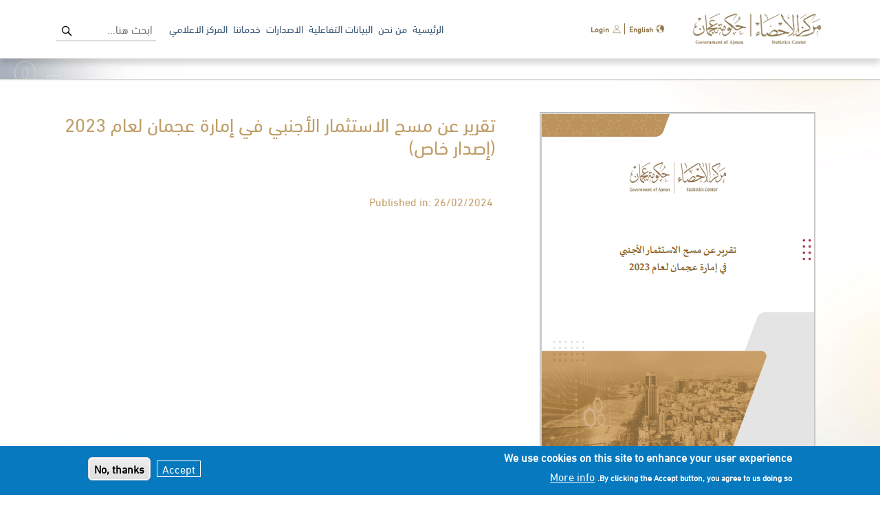

--- FILE ---
content_type: text/html; charset=UTF-8
request_url: https://scc.ajman.ae/ar/node/2322
body_size: 7391
content:
<!DOCTYPE html>
<html lang="ar" dir="rtl" prefix="og: https://ogp.me/ns#">
  <head>
    <meta charset="utf-8" />
<link rel="canonical" href="https://scc.ajman.ae/ar/node/2322" />
<meta name="Generator" content="Drupal 9 (https://www.drupal.org)" />
<meta name="MobileOptimized" content="width" />
<meta name="HandheldFriendly" content="true" />
<meta name="viewport" content="width=device-width, initial-scale=1.0" />
<style>div#sliding-popup, div#sliding-popup .eu-cookie-withdraw-banner, .eu-cookie-withdraw-tab {background: #0779bf} div#sliding-popup.eu-cookie-withdraw-wrapper { background: transparent; } #sliding-popup h1, #sliding-popup h2, #sliding-popup h3, #sliding-popup p, #sliding-popup label, #sliding-popup div, .eu-cookie-compliance-more-button, .eu-cookie-compliance-secondary-button, .eu-cookie-withdraw-tab { color: #ffffff;} .eu-cookie-withdraw-tab { border-color: #ffffff;}</style>
<link rel="icon" href="/themes/custom/ajman/img/ajman.ico" type="image/vnd.microsoft.icon" />
<link rel="alternate" hreflang="ar" href="https://scc.ajman.ae/ar/node/2322" />

    <title>تقرير عن مسح الاستثمار الأجنبي في إمارة عجمان لعام 2023 (إصدار خاص) | Ajman Statistics Centre</title>
    <link rel="stylesheet" media="all" href="/core/modules/system/css/components/ajax-progress.module.css?t8j63b" />
<link rel="stylesheet" media="all" href="/core/modules/system/css/components/align.module.css?t8j63b" />
<link rel="stylesheet" media="all" href="/core/modules/system/css/components/autocomplete-loading.module.css?t8j63b" />
<link rel="stylesheet" media="all" href="/core/modules/system/css/components/fieldgroup.module.css?t8j63b" />
<link rel="stylesheet" media="all" href="/core/modules/system/css/components/container-inline.module.css?t8j63b" />
<link rel="stylesheet" media="all" href="/core/modules/system/css/components/clearfix.module.css?t8j63b" />
<link rel="stylesheet" media="all" href="/core/modules/system/css/components/details.module.css?t8j63b" />
<link rel="stylesheet" media="all" href="/core/modules/system/css/components/hidden.module.css?t8j63b" />
<link rel="stylesheet" media="all" href="/core/modules/system/css/components/item-list.module.css?t8j63b" />
<link rel="stylesheet" media="all" href="/core/modules/system/css/components/js.module.css?t8j63b" />
<link rel="stylesheet" media="all" href="/core/modules/system/css/components/nowrap.module.css?t8j63b" />
<link rel="stylesheet" media="all" href="/core/modules/system/css/components/position-container.module.css?t8j63b" />
<link rel="stylesheet" media="all" href="/core/modules/system/css/components/progress.module.css?t8j63b" />
<link rel="stylesheet" media="all" href="/core/modules/system/css/components/reset-appearance.module.css?t8j63b" />
<link rel="stylesheet" media="all" href="/core/modules/system/css/components/resize.module.css?t8j63b" />
<link rel="stylesheet" media="all" href="/core/modules/system/css/components/sticky-header.module.css?t8j63b" />
<link rel="stylesheet" media="all" href="/core/modules/system/css/components/system-status-counter.css?t8j63b" />
<link rel="stylesheet" media="all" href="/core/modules/system/css/components/system-status-report-counters.css?t8j63b" />
<link rel="stylesheet" media="all" href="/core/modules/system/css/components/system-status-report-general-info.css?t8j63b" />
<link rel="stylesheet" media="all" href="/core/modules/system/css/components/tabledrag.module.css?t8j63b" />
<link rel="stylesheet" media="all" href="/core/modules/system/css/components/tablesort.module.css?t8j63b" />
<link rel="stylesheet" media="all" href="/core/modules/system/css/components/tree-child.module.css?t8j63b" />
<link rel="stylesheet" media="all" href="/modules/contrib/eu_cookie_compliance/css/eu_cookie_compliance.css?t8j63b" />

    
    <link rel="stylesheet" href="/themes/custom/ajman/fonts/FontAwesome6Pro/css/all.css">
    <link rel="stylesheet" href="/themes/custom/ajman/css/bootstrap.min.css">
    <link rel="stylesheet" href="/themes/custom/ajman/css/system.css">
    <link rel="stylesheet" href="/themes/custom/ajman/css/styles.ar.css">
    <link rel="stylesheet" href="/themes/custom/ajman/css/responsive.css">
    <link rel="stylesheet" type="text/css" href="/themes/custom/ajman/lib/slick/slick.css"/>

    <script src="/themes/custom/ajman/js/jquery.min.js"></script>
    <script type="text/javascript" src="/themes/custom/ajman/lib/slick/slick.min.js"></script>
        <script src="/themes/custom/ajman/js/bootstrap.bundle.min.js"></script>
        <script src="/themes/custom/ajman/js/script.js"></script>

    <!-- Statistical Request Form -->
    <script src="/themes/custom/ajman/js/statistical_request_form.js"></script>
    <!-- Statistical Request Form -->
  </head>
  <body class="yy-ar">
        <a href="#main-content" class="visually-hidden focusable">
      تجاوز إلى المحتوى الرئيسي
    </a>
    
    
  <div class="dialog-off-canvas-main-canvas" class="bg-image" style="position: relative; min-height: 100%"
   data-off-canvas-main-canvas>
    <nav class="navbar navbar-expand-xl" style="font-size: 0.7rem">
  <div class="header-navbar w-100">
    <div class="container d-flex justify-content-between align-items-center">
      <div id="lang-btn-logo-container" style="display: flex;flex-direction: row;align-items: center; align-self: baseline;">
        <div class="logo">
          <a href="/ar">
            <img src="/themes/custom/ajman/img/ajm.png" alt="Ajman Statistics and Competitiveness Centre"
                 style="margin:auto;width:45vh"/>
          </a>
        </div>
        <div class="login_block">
                      <a href="/en/node/2322" class="lang-btn" tabindex="-1" role="button">
              English
            </a>
                                <a href="https://scc.ajman.ae/ar/user/login" class="login-btn">Login</a>
          
        </div>
      </div>
      <div class="header_right">
        <button id="block-mainnavigation-collabse-btn" style="align-self: baseline" class="navbar-toggler" type="button" data-bs-toggle="collapse" data-bs-target="#block-mainnavigationarabic"
                aria-controls="block-mainnavigationarabic" aria-expanded="false" aria-label="Toggle navigation">
          <i class="fa-regular fa-bars nav-col-icon"></i>
        </button>
          <div>
    <nav role="navigation" aria-labelledby="block-mainnavigationarabic-menu" id="block-mainnavigationarabic">
            
  <h2 class="visually-hidden" id="block-mainnavigationarabic-menu">Main navigation Arabic</h2>
  

        
              <ul>
              <li class="nav-item">
        <a href="/ar" data-drupal-link-system-path="&lt;front&gt;">الرئيسية</a>
              </li>
          <li class="nav-item">
        <a href="/ar/about" data-drupal-link-system-path="node/1811">من نحن</a>
                                <ul>
              <li class="nav-item">
        <a href="/sites/default/files/pages/general_information_ar/mobile/index.html#p=1" target="_blank">معلومات عامة </a>
              </li>
        </ul>
  
              </li>
          <li class="nav-item">
        <span>البيانات التفاعلية </span>
                                <ul>
              <li class="nav-item">
        <a href="/ar/interactive-data" data-drupal-link-system-path="interactive-data">البيانات التفاعلية</a>
              </li>
          <li class="nav-item">
        <a href="/ar/datasets" data-drupal-link-system-path="datasets">بوابة الإحصاء</a>
              </li>
          <li class="nav-item">
        <a href="https://scc2.ajman.ae/dashboards/viewer/?guestuser=Public&amp;dashID=542">البيانات التصويرية</a>
              </li>
          <li class="nav-item">
        <a href="/ar/statistical-indicators" data-drupal-link-system-path="statistical-indicators">المؤشرات الإحصائية</a>
              </li>
        </ul>
  
              </li>
          <li class="nav-item">
        <span>الاصدارات</span>
                                <ul>
              <li class="nav-item">
        <a href="/ar/publications" data-drupal-link-system-path="publications">اصدارات الإحصائية </a>
              </li>
          <li class="nav-item">
        <a href="/ar/publications?category=296" data-drupal-link-query="{&quot;category&quot;:&quot;296&quot;}" data-drupal-link-system-path="publications">أدلة ومنهجيات</a>
              </li>
          <li class="nav-item">
        <a href="/ar/publications/subscribe" data-drupal-link-system-path="publications/subscribe">الاشتراك في خدمة الإصدارات</a>
              </li>
        </ul>
  
              </li>
          <li class="nav-item">
        <span>خدماتنا</span>
                                <ul>
              <li class="nav-item">
        <a href="/ar/statistical_request" data-drupal-link-system-path="statistical_request">طلب خدمة </a>
              </li>
          <li class="nav-item">
        <a href="/ar/statistical_request/status" data-drupal-link-system-path="statistical_request/status">حالة الطلب </a>
              </li>
        </ul>
  
              </li>
          <li class="nav-item">
        <a href="/ar/news" data-drupal-link-system-path="news">المركز الاعلامي</a>
              </li>
        </ul>
  


  </nav>
<div class="search-block-form" data-drupal-selector="search-block-form" id="block-searchform" role="search">
  
    
      <form class=""  action="/ar/search/node" method="get" id="search-block-form" accept-charset="UTF-8">
  <div class="js-form-item form-item js-form-type-search form-item-keys js-form-item-keys form-no-label">
      <label for="edit-keys" class="visually-hidden">بحث</label>
        <input 
    placeholder="ابحث هنا..." 
     title="أدخل العبارات التي تريد البحث عنها." data-drupal-selector="edit-keys" type="search" id="edit-keys" name="keys" value="" size="15" maxlength="128" class="form-search"
>
    
</input>
        </div>
<div data-drupal-selector="edit-actions" class="form-actions js-form-wrapper form-wrapper" id="edit-actions"><input placeholder=""  data-drupal-selector="edit-submit" type="submit" id="edit-submit" value="بحث" class="button js-form-submit form-submit"></input>
</div>

</form>

  </div>

  </div>

      </div>
    </div>
  </div>
</nav>
<section class="featured" id="featured" role="complementary">
   
</section>
<section class="main" id="main">
   <main aria-label="Site main content" class="content" id="content" role="main">
       <div>
    <div data-drupal-messages-fallback class="hidden"></div><div id="block-mainpagecontent">
  
    
      <div class="edition-detail-container">
  <div class="container py-5">
    <div class="row m-auto pb-5">
      <div class="edition_cover col-md-5">
                <img src="/sites/default/files/publications/img/Capture_3.PNG">
      </div>
      <div class="col-md-7 text-align-justify">
        <h3 class="gold mb-4">تقرير عن مسح الاستثمار الأجنبي في  إمارة عجمان لعام 2023 (إصدار خاص)</h3>
        
        <div class="icons-container mt-5">
                    
                                                                                                    <p class="p-1 gold">Published in: 26/02/2024</p>
        </div>
      </div>
    </div>
  </div>
</div>

  </div>

  </div>

     <div></div>
   </main>
   <aside class="right--sidebar" id="sidebar" role="complementary">
     
   </aside>
</section>
<div class="footer">
  <div class="container">
      <div>
    <nav role="navigation" aria-labelledby="block-footerarabic-menu" id="block-footerarabic">
            
  <h2 class="visually-hidden" id="block-footerarabic-menu">Footer Arabic</h2>
  

        
              <ul>
              <li class="nav-item">
        <a href="/ar/contact" data-drupal-link-system-path="contact">اتصل بنا</a>
              </li>
          <li class="nav-item">
        <a href="/ar/faq" data-drupal-link-system-path="faq">الأسئلة الشائعه</a>
              </li>
          <li class="nav-item">
        <a href="/ar/node/37" data-drupal-link-system-path="node/37">رخصة البيانات المفتوحة</a>
              </li>
          <li class="nav-item">
        <a href="/ar/node/36" data-drupal-link-system-path="node/36">سياسة النشر</a>
              </li>
          <li class="nav-item">
        <a href="/ar/node/38" data-drupal-link-system-path="node/38">اخلاء المسؤولية</a>
              </li>
          <li class="nav-item">
        <a href="/ar/node/18" data-drupal-link-system-path="node/18">سياسة الخصوصية</a>
              </li>
          <li class="nav-item">
        <a href="/ar/sitemap" data-drupal-link-system-path="sitemap">خريطة الموقع</a>
              </li>
        </ul>
  


  </nav>

  </div>

    <ul class="email-phone nav justify-content-center justify-items-center">
      <li class="nav-item">
        <a dir="ltr" aria-current="page" data-bs-toggle="modal" data-bs-target="#footerTwitter" traget="_blank" href="">@sccajman</a>
      </li>

      <li class="nav-item">
        <a aria-current="page" href="mailto: Info.Scc@ajman.ae">Info.Scc@ajman.ae</a>
      </li>
      <li class="nav-item">
        <a dir="ltr" aria-current="page" href="tel: +97167016770">+971 6 701 6770</a>
      </li>
    </ul>
    <ul class="nav justify-content-center">
      <li class="nav-item">
        <a class="media-icon gold-background" aria-current="page" data-bs-toggle="modal" data-bs-target="#footerInsta"
           target="_blank">
          <i class="fa-brands fa-instagram"></i>
        </a>
        <div class="container">
          <div class="modal fade" id="footerInsta">
            <div class="modal-dialog" style="margin:8rem auto;max-width:500px">
              <div class="modal-content" style="border-radius:1.3rem">
                <div class="modal-body">
                  <p class="modal-text">أنت على وشك مغادرة الموقع</p>
                </div>
                <div class="modal-footer">
                  <button type="button" class="btn-media" data-bs-dismiss="modal" aria-label="Close">إلغاء</button>
                  <button type="button" class="btn-media" data-close-id="footerInsta">
                    <a target="_blank"
                        href="https://www.instagram.com/scajman"
                        style="text-decoration:none">متابعة</a>
                  </button>
                </div>
              </div>

            </div>
          </div>
        </div>
      </li>
      <li class="nav-item">
        <a class="media-icon gold-background" aria-current="page" data-bs-toggle="modal" data-bs-target="#footerGoogle"
           target="_blank">
          <i class="fa-brands fa-android"></i>
        </a>
        <div class="container">
          <div class="modal fade" id="footerGoogle">
            <div class="modal-dialog" style="margin:8rem auto;max-width:500px">
              <div class="modal-content" style="border-radius:1.3rem">
                <div class="modal-body">
                  <p class="modal-text">أنت على وشك مغادرة الموقع</p>
                </div>
                <div class="modal-footer">
                  <button type="button" class="btn-media" data-bs-dismiss="modal" aria-label="Close">إلغاء</button>
                  <button type="button" class="btn-media" data-close-id="footerGoogle">
                    <a target="_blank"
                        href="https://play.google.com/store/apps/details?id=ae.ajman.scc"
                        style=" text-decoration: none">متابعة</a>
                  </button>
                </div>
              </div>

            </div>
          </div>
        </div>
      </li>
      <li class="nav-item">
        <a class="media-icon gold-background" aria-current="page" data-bs-toggle="modal" data-bs-target="#footerApple"
           target="_blank">
          <i class="fa-brands fa-apple"></i>
        </a>
        <div class="container">
          <div class="modal fade" id="footerApple">
            <div class="modal-dialog" style="margin:8rem auto;max-width:500px">
              <div class="modal-content" style="border-radius:1.3rem">
                <div class="modal-body">
                  <p class="modal-text">أنت على وشك مغادرة الموقع</p>
                </div>
                <div class="modal-footer">
                  <button type="button" class="btn-media" data-bs-dismiss="modal" aria-label="Close">إلغاء</button>
                  <button type="button" class="btn-media" data-close-id="footerApple">
                    <a target="_blank"
                        href="https://apps.apple.com/ae/app/id1513436257"
                        style=" text-decoration: none">متابعة</a>
                  </button>
                </div>
              </div>

            </div>
          </div>
        </div>
      </li>
      <li class="nav-item">
        <a class="media-icon gold-background" aria-current="page" data-bs-toggle="modal" data-bs-target="#footerFace" target="_blank">
          <i class="fa-brands fa-facebook-f"></i>
        </a>
        <div class="container">
          <div class="modal fade" id="footerFace">
            <div class="modal-dialog" style="margin:8rem auto;max-width:500px">
              <div class="modal-content" style="border-radius:1.3rem">
                <div class="modal-body">
                  <p class="modal-text">أنت على وشك مغادرة الموقع</p>
                </div>
                <div class="modal-footer">
                  <button type="button" class="btn-media" data-bs-dismiss="modal" aria-label="Close">إلغاء</button>
                  <button type="button" class="btn-media" data-close-id="footerFace">
                    <a target="_blank"
                       href="https://www.facebook.com/AjmanScc"
                       style="text-decoration: none">متابعة</a>
                  </button>
                </div>
              </div>

            </div>
          </div>
        </div>
      </li>
      <li class="nav-item">
        <a class="media-icon gold-background" aria-current="page" data-bs-toggle="modal" data-bs-target="#footerTwitter" target="_blank">
          <i class="fa-brands fa-twitter"></i>
        </a>
        <div class="container">
          <div class="modal fade" id="footerTwitter">
            <div class="modal-dialog" style="margin:8rem auto;max-width:500px">
              <div class="modal-content" style="border-radius:1.3rem">
                <div class="modal-body">
                  <p class="modal-text">أنت على وشك مغادرة الموقع</p>
                </div>
                <div class="modal-footer">
                  <button type="button" class="btn-media" data-bs-dismiss="modal" aria-label="Close">إلغاء</button>
                  <button type="button" class="btn-media" data-close-id="footerTwitter">
                    <a target="_blank"
                        href="https://twitter.com/ScAjman"
                        style=" text-decoration: none">متابعة</a>
                  </button>
                </div>
              </div>

            </div>
          </div>
        </div>
      </li>
    </ul>
  </div>
  <div class="footer-buttom blue-background">
    <p class="m-0">
          All rights reserved © Ajman Statistics Center 2024
    
    </p>
  </div>
</div>
<script type="text/javascript" language="javascript"
src="https://80070.ajman.ae/ameyochatjs/ameyo-emerge-chat.js" async
defer></script>
<script type="text/javascript">
var campaignId = 8;
var nodeflowId = 25;
var customerContext ='';
var queueId='925';
var GAUID='';
var themeID=1;
var locale = 'ar' ;
var ameyoUrl = 'https://80070.ajman.ae';
var ameyo_script = document.createElement('script');
ameyo_script.onload = function() {
try {
initializeChat(campaignId, nodeflowId, ameyoUrl,customerContext ,queueId, GAUID, themeID, locale);
} catch (err) {
console.error( err);
}
};
ameyo_script.src = ameyoUrl+"/ameyochatjs/ameyo-emerge-chat.js";
document.getElementsByTagName('head')[0].appendChild(ameyo_script);
</script>
<!-- Google tag (gtag.js) -->
<script async src="https://www.googletagmanager.com/gtag/js?id=G-PSZ56HDJSN"></script>
<script>
  window.dataLayer = window.dataLayer || [];
  function gtag(){dataLayer.push(arguments);}
  gtag('js', new Date());

  gtag('config', 'G-PSZ56HDJSN');
</script>

  </div>

    
    <script type="application/json" data-drupal-selector="drupal-settings-json">{"path":{"baseUrl":"\/","scriptPath":null,"pathPrefix":"ar\/","currentPath":"node\/2322","currentPathIsAdmin":false,"isFront":false,"currentLanguage":"ar"},"pluralDelimiter":"\u0003","suppressDeprecationErrors":true,"eu_cookie_compliance":{"cookie_policy_version":"1.0.0","popup_enabled":true,"popup_agreed_enabled":false,"popup_hide_agreed":false,"popup_clicking_confirmation":false,"popup_scrolling_confirmation":false,"popup_html_info":"\u003Cdiv aria-labelledby=\u0022popup-text\u0022  class=\u0022eu-cookie-compliance-banner eu-cookie-compliance-banner-info eu-cookie-compliance-banner--opt-in\u0022\u003E\n  \u003Cdiv class=\u0022popup-content info eu-cookie-compliance-content\u0022\u003E\n        \u003Cdiv id=\u0022popup-text\u0022 class=\u0022eu-cookie-compliance-message\u0022 role=\u0022document\u0022\u003E\n      \u003Ch2\u003EWe use cookies on this site to enhance your user experience\u003C\/h2\u003E\u003Cp\u003EBy clicking the Accept button, you agree to us doing so.\u003C\/p\u003E\n              \u003Cbutton type=\u0022button\u0022 class=\u0022find-more-button eu-cookie-compliance-more-button\u0022\u003EMore info\u003C\/button\u003E\n          \u003C\/div\u003E\n\n    \n    \u003Cdiv id=\u0022popup-buttons\u0022 class=\u0022eu-cookie-compliance-buttons\u0022\u003E\n            \u003Cbutton type=\u0022button\u0022 class=\u0022agree-button eu-cookie-compliance-secondary-button\u0022\u003EAccept\u003C\/button\u003E\n              \u003Cbutton type=\u0022button\u0022 class=\u0022decline-button eu-cookie-compliance-default-button\u0022\u003ENo, thanks\u003C\/button\u003E\n          \u003C\/div\u003E\n  \u003C\/div\u003E\n\u003C\/div\u003E","use_mobile_message":false,"mobile_popup_html_info":"\u003Cdiv aria-labelledby=\u0022popup-text\u0022  class=\u0022eu-cookie-compliance-banner eu-cookie-compliance-banner-info eu-cookie-compliance-banner--opt-in\u0022\u003E\n  \u003Cdiv class=\u0022popup-content info eu-cookie-compliance-content\u0022\u003E\n        \u003Cdiv id=\u0022popup-text\u0022 class=\u0022eu-cookie-compliance-message\u0022 role=\u0022document\u0022\u003E\n      \n              \u003Cbutton type=\u0022button\u0022 class=\u0022find-more-button eu-cookie-compliance-more-button\u0022\u003EMore info\u003C\/button\u003E\n          \u003C\/div\u003E\n\n    \n    \u003Cdiv id=\u0022popup-buttons\u0022 class=\u0022eu-cookie-compliance-buttons\u0022\u003E\n            \u003Cbutton type=\u0022button\u0022 class=\u0022agree-button eu-cookie-compliance-secondary-button\u0022\u003EAccept\u003C\/button\u003E\n              \u003Cbutton type=\u0022button\u0022 class=\u0022decline-button eu-cookie-compliance-default-button\u0022\u003ENo, thanks\u003C\/button\u003E\n          \u003C\/div\u003E\n  \u003C\/div\u003E\n\u003C\/div\u003E","mobile_breakpoint":768,"popup_html_agreed":false,"popup_use_bare_css":false,"popup_height":"auto","popup_width":"100%","popup_delay":1000,"popup_link":"\/ar","popup_link_new_window":true,"popup_position":false,"fixed_top_position":true,"popup_language":"ar","store_consent":false,"better_support_for_screen_readers":false,"cookie_name":"","reload_page":false,"domain":"","domain_all_sites":false,"popup_eu_only":false,"popup_eu_only_js":false,"cookie_lifetime":100,"cookie_session":0,"set_cookie_session_zero_on_disagree":0,"disagree_do_not_show_popup":false,"method":"opt_in","automatic_cookies_removal":true,"allowed_cookies":"","withdraw_markup":"\u003Cbutton type=\u0022button\u0022 class=\u0022eu-cookie-withdraw-tab\u0022\u003EPrivacy settings\u003C\/button\u003E\n\u003Cdiv aria-labelledby=\u0022popup-text\u0022 class=\u0022eu-cookie-withdraw-banner\u0022\u003E\n  \u003Cdiv class=\u0022popup-content info eu-cookie-compliance-content\u0022\u003E\n    \u003Cdiv id=\u0022popup-text\u0022 class=\u0022eu-cookie-compliance-message\u0022 role=\u0022document\u0022\u003E\n      \u003Cp\u003E\u0026lt;h2\u0026gt;We use cookies on this site to enhance your user experience\u0026lt;\/h2\u0026gt;\u0026lt;p\u0026gt;You have given your consent for us to set cookies.\u0026lt;\/p\u0026gt;\u003C\/p\u003E\n\n    \u003C\/div\u003E\n    \u003Cdiv id=\u0022popup-buttons\u0022 class=\u0022eu-cookie-compliance-buttons\u0022\u003E\n      \u003Cbutton type=\u0022button\u0022 class=\u0022eu-cookie-withdraw-button \u0022\u003EWithdraw consent\u003C\/button\u003E\n    \u003C\/div\u003E\n  \u003C\/div\u003E\n\u003C\/div\u003E","withdraw_enabled":false,"reload_options":0,"reload_routes_list":"","withdraw_button_on_info_popup":false,"cookie_categories":[],"cookie_categories_details":[],"enable_save_preferences_button":true,"cookie_value_disagreed":"0","cookie_value_agreed_show_thank_you":"1","cookie_value_agreed":"2","containing_element":"body","settings_tab_enabled":false,"olivero_primary_button_classes":"","olivero_secondary_button_classes":"","close_button_action":"close_banner","open_by_default":true,"modules_allow_popup":true,"hide_the_banner":false,"geoip_match":true},"ajaxTrustedUrl":{"\/ar\/search\/node":true},"user":{"uid":0,"permissionsHash":"3e62e56abc5624ee808e998de844934c61f756c2101efa5fd51fe53493f018a6"}}</script>
<script src="/core/assets/vendor/jquery/jquery.min.js?v=3.6.3"></script>
<script src="/core/misc/polyfills/element.matches.js?v=9.5.9"></script>
<script src="/core/assets/vendor/once/once.min.js?v=1.0.1"></script>
<script src="/core/misc/drupalSettingsLoader.js?v=9.5.9"></script>
<script src="/sites/default/files/languages/ar_21yvlDECf_Z0pK2qRKtuwAdwIUoCPnC3yEw3jK6vluU.js?t8j63b"></script>
<script src="/core/misc/drupal.js?v=9.5.9"></script>
<script src="/core/misc/drupal.init.js?v=9.5.9"></script>
<script src="/core/assets/vendor/js-cookie/js.cookie.min.js?v=3.0.1"></script>
<script src="/modules/contrib/eu_cookie_compliance/js/eu_cookie_compliance.min.js?v=9.5.9" defer></script>

  </body>
</html>


--- FILE ---
content_type: text/css
request_url: https://scc.ajman.ae/themes/custom/ajman/css/system.css
body_size: 15334
content:
:root {
  --theme-color: #bf9e66;
  --theme-color-text-basic: #395875;
  --theme-color-grey: grey;
  --theme-font-size: 16px;
  --theme-color-white: #fff;
}

h2{
  text-align: center;
}

@font-face {
  font-family: "DIN Next LT Arabic Regular";
  src: url("../fonts/dinnext.eot");
  /* IE9*/
  src: url("../fonts/dinnext.eot?#iefix") format("embedded-opentype"), /* IE6-IE8 */ url("../fonts/dinnext.woff2") format("woff2"), /* chrome、firefox */ url("../fonts/dinnext.woff") format("woff"), /* chrome、firefox */ url("../fonts/dinnext.ttf") format("truetype"), /* chrome、firefox、opera、Safari, Android, iOS 4.2+*/ url("../fonts/dinnext.svg#dinnext") format("svg");
  /* iOS 4.1- */
}

* {
  font-family: "DIN Next LT Arabic Regular" !important;
}

html,
body {
  height: 100%;
}

.dialog-off-canvas-main-canvas {
  display: flex;
  flex-direction: column;
}

#main {
  flex: auto;
  margin-top: 85px;
  background-image: url(/themes/custom/ajman/img/backgrounds/bg_main.jpg);
  background-position: top center;
  background-size: cover;
}



nav.navbar{
  position: fixed;
  top: 0;
  left: 0;
  right: 0;
  background: #fff;
  z-index: 1000;
  min-height: 85px;
}

#toolbar-bar{
  top: 85px;
  position: fixed;
}

html:not([data-scroll='0']) nav.navbar{
  box-shadow: 0 .5rem .5rem rgba(0,0,0,.15)!important;
}

main{
  overflow:hidden;
}

body {
  display: flex;
  flex-flow: column nowrap;
  justify-content: space-between;
}

/* scroll bar */

.aj_scroll::-webkit-scrollbar-track
{
	-webkit-box-shadow: inset 0 0 3px rgba(0,0,0,0.3);
	border-radius: 5px;
	background-color: #F5F5F5;
}

.aj_scroll::-webkit-scrollbar
{
	width: 6px;
  height: 6px;
	background-color: #F5F5F5;
}

.aj_scroll::-webkit-scrollbar-thumb
{
	border-radius: 5px;
	-webkit-box-shadow: inset 0 0 3px rgba(0,0,0,.3);
	background-color: var(--theme-color-grey);
}


/* color section */

.gold {
  color: var(--theme-color) !important;
}

.gold-background {
  background-color: var(--theme-color) !important;
}

.blue {
  color: var(--theme-color-text-basic) !important;
}

.blue-background {
  background-color: var(--theme-color-text-basic) !important;
}

.white {
  color: var(--theme-color-white) !important;
}

.grey {
  color: var(--theme-color-grey) !important;
}

/* end section */

/* Background images */
.accomplishments-container {
    background-image: url("/themes/custom/ajman/img/backgrounds/general.jpg");
    background-repeat: no-repeat;
    background-size: cover;
}

.statistics_gate{
  background-image: url("/themes/custom/ajman/img/backgrounds/statisticGate1.jpg"),
                  url("/themes/custom/ajman/img/backgrounds/statistics_gate2.jpg");
  background-repeat: no-repeat;
  background-size: cover;
}

.statistical-indicators-container::before {
  background-image: url("/themes/custom/ajman/img/backgrounds/statisticalIndicator1.jpg"),
                  url("/themes/custom/ajman/img/backgrounds/statisticalIndicator_2.jpg");
}

.statistics-gate-container:before {
  background-image: url("/themes/custom/ajman/img/statisticsgate/statistics_gate_bg.jpg");
}

.editions-container:before,
.basic-page-container:before,
.data-visualization-container:before {
  background-image: url("/themes/custom/ajman/img/basic_bg.jpg");
}

.latest-news-container{
  background-image: url("/themes/custom/ajman/img/backgrounds/News1.jpg"),
                  url("/themes/custom/ajman/img/backgrounds/News-2.jpg");
  background-repeat: no-repeat;
  background-size: 100% auto, cover;
}

.latest-news-detail-container:before {
  background-image: url("/themes/custom/ajman/img/editions/editions_intro_bg.jpg");
  background-size: 100% 100%;
}

.ajman-in-numbers-container {
  background-image: url("/themes/custom/ajman/img/backgrounds/fp/AjmanInNumbers.jpg");
}

.intro-about-container:before {
  background-image: url('/themes/custom/ajman/img/backgrounds/about/center_in_lines.jpg');
}

.ceo-word-about-container {
  background-image: url("/themes/custom/ajman/img/center_in_lines/ceo_word_bg.jpg");
}

.center-intro-about-popup {
  border-radius: 1rem;
  background-image: url('/themes/custom/ajman/img/center_in_lines/top-background.png');
}

.center-accomplishments-about-container {
  background-image: url("/themes/custom/ajman/img/center_in_lines/accomplishments_bg.jpg");
}

.center-docs-about-container {
  background-image: url("/themes/custom/ajman/img/center_in_lines/docs.jpg");
}

.center-organ-structure-about-container {
  background-image: url('/themes/custom/ajman/img/center_in_lines/structure_bg.jpg');
}

.center-future-about-container {
  color: white;
  background-image: url('/themes/custom/ajman/img/center_in_lines/future_bg.jpg');
}

.edition-detail-container {
  background-image: url('/themes/custom/ajman/img/white_bg.jpg');

}

.edition-detail-container .edition_cover > img{
  border: 1px solid #b4b4b4 !important;
}

.population:before {
  background-image: url('/themes/custom/ajman/img/corona-analysis/population-background.jpg');
}

.corona:before {
  background-image: url('/themes/custom/ajman/img/corona-analysis/corona-background.jpg');
}

.call-us:before {
  background-image: url('/themes/custom/ajman/img/call-us/call-background.jpg');
}

.community-satisfaction:before {
  background-image: url('/themes/custom/ajman/img/corona-analysis/population-background.jpg');
}

.accomplishment-node:before {
  background-image: url('/themes/custom/ajman/img/call-us/call-background.jpg');
}

.footer {
  background-image: url("/themes/custom/ajman/img/footer/footerbackground.jpg");
}

.carousel-control-next-icon-home {
  background-image: url("/themes/custom/ajman/img/home/icons/down_arrow.png") !important;
}

.carousel-control-prev-icon-home {
  background-image: url("/themes/custom/ajman/img/home/icons/up_arrow.png") !important;
}

.center-in-lines-home-container {
  background-image: url("/themes/custom/ajman/img/home/center_in_lines_home_bg.jpg");
  padding: 30rem 0 20rem;
}

.news-container-home {
  background-image: url("/themes/custom/ajman/img/backgrounds/fp/latestNews_Home_Page.jpg");
}

.publications-home-container {
  background-image: url("/themes/custom/ajman/img/backgrounds/fp/publications.jpg");
}

.center-accomplishments-home-container {
  background-image: url("/themes/custom/ajman/img/backgrounds/fp/partners_Acheivment.jpg");
}


/* End background images */

.search-result-page{
  padding-bottom: 2rem;
}

.interactive-data-container .container img{
  display: block;
  margin: 0 auto;
}

/* section title */
.section-title {
  display: flex;
  justify-content: center;
  align-items: baseline;
}


.title {
  padding: 0 16px;
  color: var(--theme-color);
  font-weight: 700;
}

.section-devider {
  width: 15%;
  border-bottom: 2px solid var(--theme-color);
}

/* end section */

/* General section*/
.section-intro, .section-intro > p {
  text-align: justify !important;
  text-align-last: center;
}

.max-lines-1, .max-lines-2, .max-lines-3, .max-lines-4, .max-lines-5 {
  display: -webkit-box;
  -webkit-box-orient: vertical;
  overflow: hidden;
  text-overflow: ellipsis;
}

.max-lines-1 {
  -webkit-line-clamp: 1;
}

.max-lines-2 {
  -webkit-line-clamp: 2;
}

.max-lines-3 {
  -webkit-line-clamp: 3;
}

.max-lines-4 {
  -webkit-line-clamp: 4;
}

.max-lines-5 {
  -webkit-line-clamp: 4;
}

.scroll-x {
  overflow-x: auto;
  overflow-y: hidden;
}

.card-item {
  position: relative !important;
  transition: all 0.5s ease-in-out;
}

.card-item:hover {
  background-color: var(--theme-color-text-basic) !important;
}

.card-item:hover .icon {
  border: 2px solid var(--theme-color-text-basic);
}

.card-item .icon {
  border: 2px solid transparent;
}

.card-item:hover .card-text,
.card-item:hover .card-title-news-home,
.card-item:hover .card-text img {
  color: white;
}

.opacity-100 {
  opacity: 1;
}

li {
  padding: 0 5px;
}

li a {
  color: var(--theme-color-text-basic);
}

li a:hover {
  color: var(--theme-color-text-basic);
  font-weight: 700;
}

a,
a:hover {
  text-decoration: none !important;
}

img {
  max-width: 100%;
}

.title {
  padding: 0 16px;
  color: var(--theme-color);
  font-weight: 700;
}

.section-header-title-read-more {
  display: grid;
  grid-template-columns: max-content auto max-content;
}

.section-header-title-read-more hr{
  color: #6c757d;
  opacity: .7;
}


/* END general section*/

/* Home page*/

.home-first-carousel-inner > .carousel-item-home button.primary-btn a {
    line-height: 1em;
    padding-bottom: 0.3em;
    display: inline-block;
}



.home-first-carousel-indicators [data-bs-target] {
  text-indent: unset !important;
  color: white;
  background-color: unset !important;
  margin-left: 2rem !important;
  width: unset !important;
}

.numbers-ajm {
  text-align: center;
  padding-bottom: .3rem;
  position: absolute;
  bottom: 0;
  left: 0;
  right: 0;
}

.numbers-ajm h3 {
  font-size: 35px !important;
  font-weight: 600;
}

.figure-card-body.card-body {
  display: flex;
  flex-direction: column;
  align-items: center;
  justify-content: space-between;
  padding: .5rem 1rem 4rem 1rem;
}

.figure-card-body .figure-card-img{
  margin-bottom: 0.5em;
}

.figure-card-body .figure-card-title{
  padding: 0;
  display: flex;
  justify-content: start;
  flex-direction: column;
  vertical-align: middle;
}

.figure-card-body .figure-card-title h6{

}


.figure-card-body .figure-card-title p{
  margin: 0.3em 0 0 0;
}

div.publications-slider {
  height: 400px;
}

div.publications-slider > div {
  cursor: pointer;
}

div.publications-slider div.slick-active.slick-center > div {
  opacity: 1;
  transition: opacity .5s linear;
}

div.publications-slider div.slick-active > div {
  transition: opacity .5s linear;
}

.publications-slider .slick-slide {
  transform: scale(0.7);
  transition: all ease 0.5s;
  width: 15rem;
  margin: 0 -2rem;
}

.publications-slider .slick-list.draggable {
  min-height: 400px;
}


.publications-slider .slick-slide.slick-current {
  transform: scale(1);
}

.publications-slider .slide-border-items {
  transform: scale(0.5) !important;
}

.publications-slider [aria-hidden="true"] {
  visibility: hidden;
}

.partners-slider-container {
  margin-top: 2rem;
}

.publications-slider .slick-arrow.fa-caret-right,
.partners-slider .slick-arrow.fa-caret-right {
  right: 0;
}

.publications-slider .slick-arrow.fa-caret-left,
.publications-slider .slick-arrow.fa-caret-right,
.partners-slider .slick-arrow.fa-caret-right,
.partners-slider .slick-arrow.fa-caret-left {
  position: absolute;
  top: 50%;
  transform: translateY(-50%);
  color: var(--theme-color);
  font-size: 2.5rem;
  z-index: 1;
}

.publications-slider .slick-arrow.fa-caret-left,
.partners-slider .slick-arrow.fa-caret-left {
  left: 0;
  z-index: 1;
}

.home-read-more-btn {
  background-color: var(--theme-color) !important;
  border: none;
  color: white;
}

.partners-slider .slick-slide {
  margin: 0 .8rem;
  transition: all ease 0.5s;
}

.partners-slider .slick-list {
  margin: 0 -.8rem;
  padding: 0 3rem;
}

.partners-slider [aria-hidden="true"] {
  visibility: hidden;
}

.partners-slider .one-partner-container {
  position: relative;
  min-width: 194px;
  min-height: 93px;
  cursor: pointer;
  background: #ececec;
  padding: 20px;
}

.partners-slider .one-partner-container .middle {
  transition: .5s ease;
  opacity: 0;
  position: absolute;
  top: 50%;
  left: 50%;
  transform: translate(-50%, -50%);
  -ms-transform: translate(-50%, -50%);
  text-align: center;
  color: var(--theme-color-text-basic);
  max-width: 90%;
  white-space: nowrap;
  overflow: hidden;
  text-overflow: ellipsis;
  padding: 0 5px;
  direction: ltr!important;
}

.partners-slider .one-partner-container:hover img {
  opacity: 0.5;
}

.partners-slider .one-partner-container:hover {
  /*box-shadow: -1px 2px 8px 4px rgba(122, 123, 124, 0.39);*/
  background-color: #fff;
}

.partners-slider .one-partner-container:hover > .middle {
  opacity: 1;
}

.home-first-carousel-inner {
  height: 75vh;
}

.home-first-carousel-inner > .carousel-item-home {
  height: 100%;
}

.home-first-carousel-inner > .carousel-item-home h1{
  padding-bottom: .4em;
  overflow: hidden;
}

.home-first-carousel-inner > .carousel-item-home > .carousel-caption {
  max-width: 50rem;
  bottom: auto;
}

.home-first-carousel-indicators.carousel-indicators > [data-bs-target]{
  opacity:1;
}

.home-first-carousel-indicators.carousel-indicators .active{

}

.carousel-control-prev-home {
  bottom: unset !important;
  width: unset !important;
  top: 20% !important;
  margin-left: 2.1rem;
}

.carousel-control-next-home {
  bottom: 20% !important;
  width: unset !important;
  top: unset !important;
  left: 0;
  justify-content: unset !important;
  margin-left: 2.1rem;
}

.carousel-control-next-icon-home,
.carousel-control-prev-icon-home {
  height: .7rem !important;
  width: .7rem !important;
}

#carouselExampleDark .carousel-item{
  background-size: cover;
  background-position: center center;
}

.carousel-caption-home {
  top: 40%;
  transform: translateY(-50%);
}

.cards-on-carousel-first-home {
  transform: translate(-50%, -50%);
}

.cards-on-carousel-first-home .card-item {
  height: 200px;
  cursor: pointer;
}

.cards-on-carousel-first-home .card-item > .card-body {
  flex: 0;
  top: 50%;
  transform: translateY(-50%);
}

.news-container-home .card-container {
  width: 32%;
}

.news-container-home > .container > .d-flex{
  justify-content: space-between;
}

.news-container-home .card-container > .card-item {
  color: var(--theme-color-text-basic);
  cursor: pointer;
}

.news-container-home .card-container > .card-item > .service-img {
  position: relative;
  display: contents;
}

.news-container-home .card-container > .card-item > .card-body > .card-text {
  color: var(--theme-color);
  /*position: absolute;
  right: 1rem;
  left: 1rem;
  bottom: .5rem*/
}

.publications-home-container,
.center-accomplishments-home-container {
  padding: 5rem 0;
}

.news-container-home,
.ajman-in-numbers-container{
  padding: 13rem 0;

}

.center-accomplishments-home-container .card-container {
  min-width: 260px;
  width: 25%
}
.center-accomplishments-about-container  .card-item > .card-body > div,
.center-accomplishments-home-container .card-container > .card-item > .card-body > div {
  color: var(--theme-color);
  padding-bottom: 0.3em;
}

.center-accomplishments-about-container  .card-item > .card-body > div > div,
.center-accomplishments-home-container .card-container > .card-item > .card-body > div > div{
  text-align: center;
}

/* END Home page*/
.header-menu {
  font-size: 16px;
}

.header-menu {
  font-size: 16px;
}

.logo {
  max-width: 12rem;
  display: flex;
  justify-content: flex-end;
}

.navbar-nav {
  display: flex;
  align-items: center;
}

.nav a {
  padding: 0 8px !important;
}


.primary-btn-gold > a:hover {
  color: #fff !important;
}

.primary-btn-gold > a {
  color: #fff;
  padding-bottom: 0.4em;
  line-height: 1em;
  display: inline-block;
}

.navbar-right a {
  display: flex;
  width: 260px;
  justify-content: center;
  align-items: center;
}

.form-group .glyphicon-search {
  position: absolute !important;
  right: 0 !important;
}

.ajman-in-numbers-container,
.news-container-home,
.publications-home-container,
.center-accomplishments-home-container,
.center-accomplishments-about-container,
.center-docs-about-container .center-intro-about-popup,
.center-organ-structure-about-container,
.center-future-about-container,
.center-in-lines-home-container,
.ceo-word-about-container,
.intro-about-container:before,
.interactive-data-container:before,
.editions-container:before,
.statistics-gate-container:before,
.statistical-indicators-container:before,
.latest-news-container:before,
.latest-news-detail-container,
.accomplishments-container:before,
.basic-page-container:before,
.edition-detail-container,
.population:before,
.corona:before,
.call-us:before,
.community-satisfaction:before,
.accomplishment-node:before,
.footer,
.data-visualization-container:before {
  background-repeat: no-repeat;
  background-size: cover;
}

.interactive-data-container:before,
.accomplishments-container:before,
.statistical-indicators-container:before,
.statistics-gate-container:before,
.editions-container:before,
.latest-news-container:before,
.latest-news-detail-container:before,
.intro-about-container:before,
.population:before,
.corona:before,
.call-us:before,
.community-satisfaction:before,
.accomplishment-node:before,
.basic-page-container:before,
.data-visualization-container:before {
  content: "";
  position: absolute;
  width: 100%;
  height: 100%;
  z-index: -1;
  top: 0;
}

.news-container-home{
  padding: 9rem 0;
}
.center-accomplishments-about-container  .card-item .card-body > p,
.center-accomplishments-home-container .card-container > .card-item .card-body > p{
  text-align: center;
    margin-bottom: 2rem!important;
}

/* Interactive data page */
.interactive-data-container .page_title{
  color: var(--theme-color-text-basic);
}

.interactive-data-container a.card-item-inter-data div.card-inter-data-btm hr {
  color: var(--theme-color);
}

.interactive-data-container a.card-item-inter-data div.card-inter-data-btm p {
  color: var(--theme-color);
  text-align: center;
}

.interactive-data-container a.card-item-inter-data:hover .card-inter-data-btm {
  border-radius: 0 0 5px 5px;
  background-color: var(--theme-color-text-basic);
}

.interactive-data-container a.card-item-inter-data .card-inter-data-btm {
  transition: all .5s ease-in-out;
}

.interactive-data-container a.card-item-inter-data {
  background-color: #fafafa;
  color: var(--theme-color-text-basic);
  cursor: pointer;
  border: 0;
}

.interactive-data-container a.card-item-inter-data p{
  color: var(--theme-color-text-basic);
}

.interactive-data-container a.readmore{
  display: inline-block;
  margin-top: 1em;
  color: #fff;
  cursor: pointer;
  border-radius: 5px;
  background-color: var(--theme-color);
  border: none;
  padding: 0.3em 0.7em;
}

.accomplishments-container div.card, .center-accomplishments-home-container .card-container > .card-item {
  background-color: #fafafa;
  color: var(--theme-color-text-basic);
  cursor: pointer;
  border: none;
  overflow: hidden;
  box-shadow: 0 .5rem 1rem rgba(0,0,0,.15)!important;
}

.center-accomplishments-home-container .card-container > .card-item .img-fluid{
  width:100%;
}

.accomplishments-container div.card > div.service-img > div.icon,
.center-accomplishments-home-container .card-container > .card-item > .service-img > .icon,
.center-accomplishments-about-container  .card-item > .service-img > .icon {
  bottom: -41px;
  left: 50%;
  transform: translateX(-50%);
  box-shadow: 0 0 .3rem rgba(0,0,0,.3)!important;
}

.accomplishments-container div.card-body > div.date-line {
  color: var(--theme-color);
  bottom: 5px;
}

/*END accomplishments page*/

.latest-news-detail-container {
  background: transparent !important;
  position: relative;
}

.latest-news-detail-container h2{
  font-size: 22px;
  padding: 1em 0;
}

.latest-news-detail-container .carousel-item img{
  width:100%;
}

.ajman-in-numbers-container .card-container {
  min-width: 190px;
  width: 20%;
  position: relative;
}


.center-future-about-container .half-a-border-on-top-bottom {
  display: inline-block;
  padding: 2rem 6rem;
  background: linear-gradient(to right, #d59d29 30%, #fff0 10%) bottom, linear-gradient(to right, #fff0 70%, #d59d29 30%) top;
  background-repeat: no-repeat;
  background-size: 100% 2px;
}

/*.shelves {*/
/*  margin-bottom: 2.5rem;*/
/*}*/

/*.shelf-book:hover + .shelves img,*/
/*.shelves img:hover {*/
/*  filter: invert(71%) sepia(51%) saturate(334%) hue-rotate(2deg) brightness(92%) contrast(87%);*/
/*  z-index: -1;*/
/*}*/

.book-edition-card .card-img-top,
.book-edition-card .card-body,
.book-edition-card {
  z-index: 1;
}

.book-edition-card {
  transition: all 1s;
  border: 1px solid transparent !important;
}

.book-card-icons {
  visibility: hidden;
}

.book-card-icons > a, .edition-detail-container .icons-container > a {
  transition: all .2s;
  background-color: var(--theme-color-text-basic);
}

.book-card-icons > a {
  z-index: 2;
  position: relative;
}

.book-card-icons > a > img, .edition-detail-container .icons-container > a > img {
  height: 1.9rem;
}

.book-edition-card:hover {
  background-color: white !important;
  border: 1px solid #b4b4b4 !important;
  border-radius: 10px;
  transition: all 1s;
}

.book-edition-card:hover > .book-card-icons {
  visibility: unset !important;
}

.interactive-data h1 {
  color: var(--theme-color-text-basic);
}

.card-interactive-map {
  border-color: var(--theme-color) !important;
  border-radius: 1rem !important;
  margin-top: 7rem !important;
}

.button-more-of-details {
  background-color: var(--theme-color-text-basic) !important;
  border-radius: 7px !important;
  color: white !important;
  font-size: 14px !important;
}

.button-more-of-details:hover {
  color: white !important;
}

.indicator-panel {
  right: -87px;
  position: relative;
  width: 309px;
  height: 214px;
  background: white;
  display: flex;
  align-items: center;
}

.statistical-indicators-card {
  background-color: white;
  box-shadow: 3px 3px 18px #888888;
}

.statistical-indicators-card p {
  font-size: 16px;
  color: var(--theme-color-text-basic);
}

.statistical-indicators-card img, .statistical-indicators-container .modal-body img {
  width: 31%;
  max-width: 7rem;
}

.statistical-indicators-card > a {
  color: var(--theme-color);
  font-size: 12px;
  bottom: 0;
  right: 0;
  left: 0;
}

.statistical-indicators-card:hover {
  filter: brightness(.95);
}

.statistical-indicators-container .modal-body a {
  color: var(--theme-color);
}

.statistical-indicators-card-body {
  margin: 1.5rem 1.5rem 5rem;
}

.statistical-indicators-card-body > div, .statistical-indicators-container .modal-body > .indicators > div {
  border-bottom: 1px solid #dcdcdc;
}

.statistical-indicators-card-body > div > h3, .statistical-indicators-container .modal-body h3 {
  color: var(--theme-color);
}

.statistical-indicators-card-body .indicator_sources{
  text-align: center;
}

.statistical-indicators-card-body .indicator_sources a{
  color: var(--theme-color);
  font-size: 12px;
}


.transporation-activities {
  margin-top: 5rem !important;
  background-image: url("/themes/custom/ajman/img/transport-activiti/activities-background.jpg");
  background-size: 100% 100%;
  background-repeat: no-repeat;
}

.transporation-activities p {
  color: var(--theme-color-text-basic);
  font-size: 1rem;
  font-weight: 500;
  padding-top: 2rem;
}

.transporation-activities-image img {
  width: 25rem;
}

.transporation-activities-icons img {
  background-color: var(--theme-color-text-basic);
  padding: 0.3rem;
  border-radius: 5px;
}

.transporation-activities-icons p {
  color: var(--theme-color);
  font-size: 10px;
}

.population {
  margin-top: 6rem;
  font-size: 16px;
  background: transparent !important;
  position: relative;
}

.corona {
  margin-top: 6rem;
  font-size: 16px;
  background: transparent !important;
  position: relative;
}

.population p {
  font-size: 16px;
}

.corona-card {
  border-color: var(--theme-color) !important;
  border-radius: 1rem !important;
}

.indicator-panel-corona {
  z-index: 1;
  top: 33px;
  right: -61px;
  width: 309px;
  height: 214px;
  background: white;
  display: flex;
  align-items: center;
}

.corona-analyzing {
  padding-top: 15%;
  padding-bottom: 5%;
}

.interactive-data h1 {
  color: var(--theme-color-text-basic);
}

.corona-info {
  background: white;
  margin-top: 12rem;
  padding-bottom: 3rem;
  padding-top: 3rem;
}

.nav-pills-doc .nav-link-doc-tab.active {
  font-weight: 500;
  color: white !important;
  background-color: var(--theme-color-text-basic) !important;
}

.nav-pills-doc .nav-link-doc-tab:hover {
  background-color: #e3e5e9;
  color: #575757;
}

.nav-link-doc-tab {
  color: #575757 !important;
  padding: 1rem 0 !important;
}

.nav-pills-doc {
  background-color: #fafafa;
}
.education .wrap{
  align-items: start;
  padding-top: 0.5rem;
  margin-top: 2rem;
  border-bottom: 1px solid var(--theme-color);
  flex-direction: row;
}


.education .wrap::last-child{
  border-bottom: none;
}

.education-info {
  position: relative;
  flex: auto;
  justify-content: flex-end;
  align-items: center;
  height:auto;
  display: block;
  background: #fff;
}

.education-img {
  background: var(--theme-color);
  border-radius: 12px;
  display: flex;
  padding:1em;
}

.education-img i {
  color: white;
  margin: auto;
  font-size: 80px;
}

.education-text {
  color: var(--theme-color-text-basic);
  padding-left: 2rem;
}

.education-icon > div {
  display: flex;
  justify-content: center;
}

.education-icon img {
  width: 27%;
  float: left;
}

.education-icon p {
  color: var(--theme-color-text-basic);
  padding-left: 1rem;
}

.education-icon i {
  font-size: 22px;
  color: var(--theme-color);
}

.education-date {
  padding-left: 0;
  color: var(--theme-color-text-basic);
}

.education-info .prop {
  padding: 0 20px;
}

.education-date p {
  color: var(--theme-color-text-basic);
  font-weight: 600;
}

.education-data > a{
  position: relative;
  padding: 5px;
  margin: 15px;
  background: #f5f5f5;
  border-radius: 0.3em;
  width: 45%;
  display: block;
}

.education-data > a.blank{
  background: #fff;
}

.education-data > a .education-text{
  padding: 0.7em 2em 0.7em 0.7em;
  font-size: 14px;
}

.education-data > a .education-text h4{
  font-size: 18px;
  font-weight: bold;
}

.education-button {
  background: #395875;
  border-radius: 50%;
  width: 40px;
  position: absolute;
  bottom: 0;
  margin: auto;
  height: 40px;
  top: 0;
  right: -14px;
  transition: all 0.5s ease;
  overflow: hidden;
  display: flex;
  align-items: center;
  justify-content: flex-start;
}

.education-button:hover {
  width: 100px;
  border-radius: 0 20px 20px 0;
}

.education-button:hover i{
  left: 0;
}

.education-button i {
  color: #d59d29;
  font-size: 20px;
  position: relative;
  margin-inline-start: 8px;
  left: -57px;
}

.education-button:hover > div {
  left: 0;
  margin-inline-end: 0;
}

.education-button > div {
  position: relative;
  left: -4em;
  color: #fff;
  bottom: 2px;
  margin-inline-start: 8px;
}

.wrap {
  padding-top: 3rem;
  display: flex;
  flex-direction: row-reverse;
  align-items: center;
}

.modal-btn {
  opacity: 0;
  position: absolute;
  width: 100%;
  height: 100%;
}

.btn-media {
  border-radius: 5px;
  min-width: 90px;
  height: 35px;
  background: #eee;
  border: none;
}

.btn-media a {
  color: black;
}

.btn-media a:hover {
  color: white;
}

.btn-media:hover {
  background: var(--theme-color);
  color: white;
}

.modal-text {
  text-align: center;
  font-weight: 800;
  font-size: 25px;
}

.modal-btn {
  opacity: 0;
  position: absolute;
  width: 100%;
  height: 100%;
}

.primary-btn {
  border-radius: 5px;
  min-width: 93px;
  height: 38px;
  background: #eee;
  border: none;
}

.primary-btn-gold {
  border-radius: 5px;
  min-width: 93px;
  height: 38px;
  background-color: var(--theme-color);
  border: none;
}

.new-icon {
  color: var(--theme-color-text-basic);
  font-weight: 400;
  font-size: 19px;
  margin-inline-end: 0.5rem;
}

.publications-icon {
  color: white;
}

.call-us-card .primary-btn {
  width: 100%;
}

.call-us-card {
  width: 80%;
  border: none !important;
  color: grey;
  margin: auto;
}

.call-us {
  background: transparent !important;
  position: relative;
}

/* section community */

.community-satisfaction {
  margin-top: 5rem;
  font-size: 16px;
  background: transparent !important;
  position: relative;
}

.community-satisfaction h2 {
  font-weight: 700;
}

.community-info {
  background: white;
  margin-top: 4rem;
  padding-bottom: 3rem;
  padding-top: 3rem;
}

.community-info .corona-card {
  margin-bottom: 2rem;
}

.indicator-blocks {
  display: flex;
  align-items: center;
  justify-content: flex-end;
  flex-wrap: wrap;
}

.indicator-block {
  display: flex;
  flex-direction: column;
  align-items: center;
  justify-content: space-between;
  margin: 1rem;
  min-width: 160px;
  height: 130px;
}

.indicator-block i {
  font-size: 40px;
  margin: auto;
}

.indicator-block:hover {
  background-color: #d2b17117;
  border: 1px solid #d2b171;
  border-radius: 8px;
}

.tools {
  display: flex;
  padding-top: 4.5rem;
  flex-direction: column;
  align-items: flex-end;
  justify-content: center;
}

.tools-info {
  display: flex;
  align-items: center;
  justify-content: space-between;
}


/* end section */

.call-us-map {
  margin-top: 4rem;
  margin-bottom: 4rem;
}

#captcha {
  width: 100%;
  font-size: 30px;
  letter-spacing: 3px;
  margin: auto;
  top: 0;
  bottom: 0;
  left: 0;
  right: 0;
  background: none;
}

.canvas-card {
  height: 47px;
  margin-bottom: 5px;
}

.center {
  display: flex;
  flex-direction: column;
  align-items: center;
}

#submitButton {
  margin-top: 2em;
  margin-bottom: 2em;
  background-color: #08e5ff;
  border: 0;
  font-weight: bold;
}

#refreshButton {
  border: 0;
  font-weight: bold;
}

.incorrectCaptcha {
  color: #FF0000;
}

.correctCaptcha {
  color: #7FFF00;
}


/* section node */

.accomplishment-node {
  background: transparent !important;
  position: relative;
}

/* end section */


/* footer section */

.nav {
  display: flex;
  align-items: center;
  justify-content: space-around;
  padding: 1%;
}

/*.nav-foot {*/
/*  width: 88%;*/
/*  margin: auto;*/
/*}*/

/*.nav-foot a {*/
/*  font-weight: 600;*/
/*  color: var(--theme-color);*/
/*}*/

/*.nav-foot li::before {*/
/*  display: inline-block;*/
/*  left: 1.25em;*/
/*  content: "|";*/
/*  color: var(--theme-color);*/
/*}*/

/*#block-footer > ul > li:nth-child(1)::before,*/
/*#block-footerarabic > ul > li:nth-child(1)::before {*/
/*  display: none !important;*/
/*  content: "" !important;*/
/*}*/

/*.nav-foot2 {*/
/*  width: 38%;*/
/*  margin: auto;*/
/*}*/

.footer-buttom {
  color: white;
  text-align: center;
}

.footer-buttom p {
  padding-top: 0.5rem;
  padding-bottom: 0.5rem;
}

.media-icon {
  margin: auto;
  display: flex;
  width: 30px;
  align-items: center;
  justify-content: center;
  height: 30px;
  border-radius: 50%;
}

.media-icon i {
  color: white;
}

a.media-icon {
  cursor: pointer;
}

a.media-icon:hover {
  transform: scale(1.2);
}


/* end section  */


#navbarSupportedContent {
  justify-content: space-between;
  margin-top: 0.5rem;
}

#block-mainnavigationarabic > ul,
#block-mainnavigation > ul {
  display: inline;
  font-size: 15px;
  list-style: none;
  padding: 0;
}

#block-mainnavigationarabic > ul > li:hover,
#block-mainnavigation > ul > li:hover,
#block-footerarabic > ul > li:hover,
#block-footer > ul > li:hover {
  transition: all 0.5s;
  border-bottom: 2px solid var(--theme-color-text-basic);
}

#block-mainnavigationarabic > ul > li:hover > a, #block-mainnavigationarabic > ul > li:hover > span,
#block-mainnavigation > ul > li:hover > a, #block-mainnavigationarabic > ul > li:hover > span,
#block-footer > ul > li:hover > a, #block-footerarabic > ul > li:hover > a,
#block-footer > ul > li:hover > a, #block-footerarabic > ul > li:hover > a,
#block-mainnavigationarabic > ul > li > a.is-active,
#block-mainnavigation > ul > li > a.is-active,
#block-footerarabic > ul > li > a.is-active,
#block-footer > ul > li > a.is-active {
  color: var(--theme-color-text-basic) !important;
  font-weight: 700;
}

#block-mainnavigationarabic > ul > li,
#block-mainnavigation > ul > li,
#block-footerarabic > ul > li,
#block-footer > ul > li {
  transition: all .5s;
  padding: 4px;
  border-bottom: 2px solid transparent;
}

#block-mainnavigationarabic ul > li > ul > a:hover,
#block-mainnavigation ul > li > ul > a:hover {
  color: var(--theme-color);
}


#block-mainnavigationarabic > ul > li,
#block-mainnavigation > ul > li {
  position: relative;
  display: inline-block;
  color: var(--theme-color-text-basic);
}

#block-mainnavigationarabic > ul > li > ul,
#block-mainnavigation > ul > li > ul  {
  display: none;
  position: absolute;
  width: max-content;
  background-color: #f9f9f9;
  box-shadow: 0 8px 16px 0 rgba(0, 0, 0, 0.2);
  z-index: 10;
  padding: 0;
}

#block-mainnavigationarabic > ul > li > ul > li,
#block-mainnavigation > ul > li > ul > li{
  padding: 12px 16px;
  display: block;
}

#block-mainnavigationarabic > ul > li:hover > ul,
#block-mainnavigation > ul > li:hover > ul {
  display: block;
}

#block-mainnavigationarabic > ul > li > ul a:hover,
#block-mainnavigation > ul > li > ul a:hover {
  color: #d59d29;
  background: none !important;
}

#block-mainnavigationarabic > ul > li > ul > li + li,
#block-mainnavigation > ul > li > ul > li + li {
  border-top: 1px solid #bbb;
}

#block-searchform {
  align-self: baseline;
}

#navbarSupportedContent > div:nth-child(1), #search-block-form {
  display: flex;
}

#navbarSupportedContent > div:nth-child(1) {
  align-items: center;
}

#edit-keys {
  font-size: 1rem;
  font-weight: 400;
  line-height: 1.5;
  border: 1px solid #ced4da;
  -moz-appearance: none;
  border-radius: .25rem;
  transition: border-color .15s ease-in-out, box-shadow .15s ease-in-out;
  padding: 0.375rem 0.75rem;
}

#edit-keys::-webkit-input-placeholder {
  content: 'Search here...';
}

#edit-keys:focus {
  outline: none;
  box-shadow: 0 0 1pt 1pt var(--theme-color);
}

.lang-btn:hover {
  background-color: #9B793EFF !important;
}

body > div.dialog-off-canvas-main-canvas > nav > div > div > div:nth-child(1) > div {
  display: flex;
  margin: 0;
  align-items: center;
}

#block-footerarabic > ul,
#block-footer > ul {
  display: flex;
  list-style: none;
  justify-content: space-between;
  padding-top: 1rem;
  padding-left: 0;
  padding-right: 0;
  justify-items: center;
}

#block-footerarabic a,
#block-footer a {
  transition: all 0.5s;
  font-weight: 600;
  color: var(--theme-color);
}

.nav-col-icon {
  color: var(--theme-color-text-basic);
}

/* Login page */
#user-login-form {
  margin-top: 3rem;
  margin-bottom: 5rem;
}

#user-login-form > div.js-form-item {
  margin-bottom: 2rem;
}

#user-login-form > div.js-form-item > label {
  margin-bottom: .5rem;
  font-weight: 700;
}

#user-login-form > div.js-form-item > input {
  width: 100%;
  padding: 0.375rem 0.75rem;
  font-size: 1rem;
  color: #212529;
  background-clip: padding-box;
  border: 1px solid #ced4da;
  -webkit-appearance: none;
  -moz-appearance: none;
  border-radius: 5px;
  transition: border-color .15s ease-in-out, box-shadow .15s ease-in-out;
}

#user-login-form > div.js-form-item > input:focus {
  color: #212529;
  background-color: #fff;
  border-color: var(--theme-color);
  outline: 0;
  box-shadow: 0 0 0 0.25rem rgb(227, 206, 189);
}

/* End login page */

.editions-container .filter .form-floating > .form-control:focus,
.editions-container .filter .form-floating > .form-select:focus,
.latest-news-container .filter .form-floating > .form-control:focus,
.latest-news-container .filter .form-floating > .form-select:focus {
  border-color: unset !important;
  box-shadow: unset !important;
}

.editions-container .filter .form-floating > .form-control,
.editions-container .filter .form-floating > .form-select,
.latest-news-container .filter .form-floating > .form-control,
.latest-news-container .filter .form-floating > .form-select {
  padding: 0 0 0 1.8rem !important;
  background-position: left 0 center !important;
}

.editions-container .filter .form-floating > .form-control,
.latest-news-container .filter .form-floating > .form-control {
  background-color: #fff;
  background-image: url("/themes/custom/ajman/img/icon_search.png");
  background-repeat: no-repeat;
  background-size: 20px 20px;
}

.editions-container .filter .form-floating > .form-select-ar,
.editions-container .filter .form-floating > .form-select-ar,
.latest-news-container .filter .form-floating > .form-select-ar,
.latest-news-container .filter .form-floating > .form-control-ar {
  padding: 0 1.8rem 0 0 !important;
  background-position: right 0 center !important;
}

input#floatingInputTextEditions::placeholder,
input#floatingInputTextNews::placeholder {
  color: grey;
}

button#floatingInputNewsButton,
button#floatingInputEditionsButton {
  background-color: #405470;
  box-shadow: unset;
  border: none;
  border-radius: 5px;
  color: var(--theme-color-white);
  padding: 5px 10px;
  margin-left: 2em;
}

button#floatingInputNewsButton:hover,
button#floatingInputEditionsButton:hover {
  background-color: #9B793EFF;
}

div#floatingInputNewsSearchBlock,
div#floatingInputEditionSearchBlock {
  display: flex;
  align-items: center;
}

.dashboard_sources{
  margin: 1rem 0;
}

.dashboard_sources h4{
  display:block;
}

.dashboard_sources a {
  color: var(--theme-color-text-basic);
  margin-left: 1.3em;
}
.dashboard_sources a:hover {
  color: var(--theme-color-text-basic);
  font-weight: 700;
}

form label {
  display:block;
}

.field--type-string, .field--type-entity-reference,
.field--type-string-long, .field--type-file,
.field--type-datetime, .field--type-email{
  margin-top: 1em;
  max-width: 35em;
}

.form-text, .form-textarea,
.form-email{
  width:100%;
}


#ajman-statistical-request-add-form input#edit-submit.js-form-submit,
.contact-form input#edit-submit.js-form-submit{
  display: block;
  margin-top: 1em;
  color: #fff;
  cursor: pointer;
  border-radius: 5px;
  min-width: 93px;
  height: 38px;
  background-color: var(--theme-color);
  border: none;
}

#search-block-form{
  position: relative;
}

#search-block-form .form-search {
  border: none;
  border-bottom: 1px solid #aaa;
  font-size: var(--theme-font-size);
  margin-inline-start: 15px;
  padding: 5px;
  border-radius: 0;
}

#search-block-form .form-submit {
  color: transparent;
  background-color: transparent;
  background-size: contain;
  background-image: url('/themes/custom/ajman/img/search-icon.svg');
  background-repeat: no-repeat;
  height: 20px;
  width: 20px;
  border: none;
  position: absolute;
  right: 4px;
  top: 10px;
}

#search-block-form .form-submit:hover {
}

div[data-drupal-messages] {
  display: flex;
  flex-direction: column;
  align-items: center;
  position: absolute;
  z-index: 500;
  left: 0;
  right: 0;
  top: 120px;
}
.alert {
  max-width: 700px;
  margin-inline: 10px;
}

.search-result-page .search-no-result {
  text-align: center;
}

.search-result-page .search-no-result button {
  background-color: var(--theme-color) !important;
  padding: 5px 15px;
  box-shadow: unset !important;
  border: none !important;
  border-radius: 5px;
  color: var(--theme-color-white);
}

.search-result-page .search-no-result button:hover {
  background-color: #9B793EFF !important;
}

.search-result-page .search-result-title {
  max-width: 1100px;
  text-align: center;
  margin-bottom: 15px;
}

.search-result-page .search-item h4 {
  text-align: justify;
}

.search-result-page .search-item p {
  text-align: justify;
}

.pager ul {
  max-width: 1100px;
  list-style-type: none;
  display: flex;
  flex-direction: row;
  justify-content: center;
  align-items: center;
  margin: 1rem auto;
}

.pager ul li.is-active {
  font-weight: 700;
  text-decoration: underline;
}

.pager ul li.is-active a {
  pointer-events: none;
  cursor: default;
}

.news-card:hover {
  position: relative;
  transform: scale(1.025);
  transition: all 0.5s ease-in-out;
}

#main-news-card.news-card:hover .card-text-area {
  background-color: white;
  transition: all 0.5s ease-in-out;
  color: black;
}

#main-news-card.news-card:hover .card-text-area img {
  filter: invert(71%) sepia(51%) saturate(334%) hue-rotate(2deg) brightness(92%) contrast(87%);
  transition: all 0.5s ease-in-out;
}

#main-news-card > div > div:first-child img{
  border: 2px solid rgba(0,0,0,.3);
  border-radius: 7px;
  width: 99%;
}

.latest-news-container .page_title h3{
  width: 30%;
}

.latest-news-container #main-news-card .card-text{
  font-size: 16px;
  color: black;
}

.latest-news-container #main-news-card .card-bottom p{
}

.latest-news-container #main-news-card .card-bottom img{
  height: 2rem;
}

.latest-news-container .container {
  padding-bottom: 0 !important;
}

.latest-news-container .pagination,
.editions-container .pagination,
nav.pager .pager__items {
  margin: 0 auto;
  padding: 3rem 0;
}

.latest-news-container .pagination li a,
.editions-container .pagination li a,
nav.pager .pager__items .pager__item a {
  color: var(--theme-color-text-basic);
  border: none;
  background: none;
  font-size: .8rem;
  padding: 0.375rem 0.75rem !important;
}

nav.pager .pager__items .pager__item.pager__item--ellipsis{
  display:none;
}

.latest-news-container .pagination li.first a,
.latest-news-container .pagination li.last a,
.latest-news-container .pagination li.prev a,
.latest-news-container .pagination li.next a,
.editions-container .pagination li.first a,
.editions-container .pagination li.last a,
.editions-container .pagination li.prev a,
.editions-container .pagination li.next a,
nav.pager .pager__items .pager__item.pager__item--previous a,
nav.pager .pager__items .pager__item.pager__item--next a
nav.pager .pager__items .pager__item a,
nav.pager .pager__items .pager__item a{
  width: 3.3em;
  height: 3em;
  display: block;
  padding: 0;
  background-repeat: no-repeat;
  background-size: 70% 70%;
  background-position: center center;
  margin-top: -0.2em;
  border-radius: 0.5em;
}

.latest-news-container .pagination li.first a,
.latest-news-container .pagination li.last a,
.editions-container .pagination li.first a,
.editions-container .pagination li.last a,
nav.pager .pager__items .pager__item.pager__item--first a,
nav.pager .pager__items .pager__item.pager__item--last a{
  background-image: url('/themes/custom/ajman/img/pager_last.png');
}

.latest-news-container .pagination li.first a,
.editions-container .pagination li.first a,
nav.pager .pager__items .pager__item.pager__item--first a{
  transform: rotate(180deg);
}

.latest-news-container .pagination li.prev a,
.latest-news-container .pagination li.next a,
.editions-container .pagination li.prev a,
.editions-container .pagination li.next a,
nav.pager .pager__items .pager__item.pager__item--previous a,
nav.pager .pager__items .pager__item.pager__item--next a{
  background-image: url('/themes/custom/ajman/img/pager_next.png');
  border: solid 1px #a7a7a7;
}

.latest-news-container .pagination li.prev a,
.editions-container .pagination li.prev a,
nav.pager .pager__items .pager__item.pager__item--previous a{
  transform: rotate(180deg);
}


.latest-news-container .pagination li.active a,
.editions-container .pagination li.active a,
nav.pager .pager__items .pager__item.is-active a{
  font-weight: bold;
  background: none;
  color: var(--theme-color-text-basic);
  font-size: 1rem;
  line-height: 1.1em;
}

nav.pager .pager__items .pager__item.pager__item--previous a span,
nav.pager .pager__items .pager__item.pager__item--next a span,
nav.pager .pager__items .pager__item.pager__item--first a span,
nav.pager .pager__items .pager__item.pager__item--last a span{
  display:none;
}

#ajman-statistical-request-add-form label,
#ajman-statistical-request-add-form h4,
.contact-form label{
  margin: 0.1em 0;
  font-size: 16px;
  color: #333;
  font-weight: bold;
}

#ajman-statistical-request-add-form input,
#ajman-statistical-request-add-form textarea,
.contact-form input,
.contact-form textarea{
  padding: 0.2em 0.5em;
  font-size: 16px;
  color: #333;
  line-height: 1.1em;
}

#edit-field-representative-type-other-wrapper,
#edit-field-request-purpose-other-wrapper,
#edit-field-output-formula-other-wrapper,
#ajman-statistical-request-add-form  .form-item-field-description-file-0 label,
#edit-field-description-file-0--description{
  display:none;
}

.interactive-data-container .row{
  margin-top: 1rem;
}

.interactive-data-container h2{
  text-align: center;
  margin-bottom: 1.5em
}

.interactive-data-container h4{
  margin: 2em 0 0.5em 0;
  padding-bottom: 0.5em;
  border-bottom: solid #333 1px;
}

.interactive-data-container .imap_wrapper,
.interactive-data-container .dashboards_wrapper,
.interactive-data-container .tb_wrapper,
.interactive-data-container .docs_wrapper{
  margin-top: 1rem;
}

.interactive-data-container .imap_wrapper .items,
.interactive-data-container .dashboards_wrapper .items,
.interactive-data-container .tb_wrapper .items,
.interactive-data-container .docs_wrapper .items{
    padding: 0;
}

.interactive-data-container .imap_wrapper .items > li,
.interactive-data-container .dashboards_wrapper .items > li,
.interactive-data-container .tb_wrapper .items > li,
.interactive-data-container .docs_wrapper .items > li{
  padding: 0.5em 0.3em;
  list-style-type: none;
}

.interactive-data-container .docs_wrapper .items > li {
    margin:0;
    padding: 0.1em 0;
}

.interactive-data-container .links{
  padding: 0;
  margin-top: 2em;
}

.interactive-data-container .links > li{
    list-style-type: none;
    display: inline-block;
    padding: 0.3em 1em 0.3em 1em;
    margin-bottom: 1.5rem !important;
}

.interactive-data-container .links a{
  background: transparent no-repeat left;
  padding: 1em 1em 1em 4em;
  background-size: contain;
}

.interactive-data-container .links a.definitions{
  background-image: url(/themes/custom/ajman/img/icons/id_definitions.png);
}

.interactive-data-container .links a.indicator{
  background-image: url(/themes/custom/ajman/img/icons/id_indicator.png);
}

.interactive-data-container .links a.tutorial_video{
  background-image: url(/themes/custom/ajman/img/icons/id_tutorial.png);
}

.latestnews .img-fluid{
  width:100%;
}

.pub_link{
  background-size: cover;
  background-repeat: no-repeat;
  background-position: left;
  margin:0;
  padding:0;
  position:relative;
  display: inline-block;
  width:3em;
  height:3em;

}

.pub_link a{
  color: var(--theme-color-text-basic);
  position:absolute;
  left:0;
  top:0;
  bottom:0;
  right:0;
}

.publications-home-container .slick-slide img {
    display: block;
    margin: 0 auto;
    width: 80%;
}

.publications-home-container .slick-slide button img{
  width: auto;
  height: 1.3em;
}

.publications-home-container .slick-slide h3{
  font-size: 1.2rem;
  margin: 0;
  padding-top: 1em;
  width: 300%;
  margin-left: -100%;
  color: var(--theme-color);
}

.publications-home-container .slick-slide .desc{
  font-size: 1rem;
  margin: 0;
  padding-top: 1em;
  width: 300%;
  margin-left: -100%;
  color: #a7a7a7;
}

.publications-home-container .slick-slide .icons{
  font-size: 1rem;
  margin: 0;
  padding-top: 1em;
  width: 300%;
  margin-left: -100%;
  color: #a7a7a7;
}

.publications-home-container .slick-slide .icons > button{
  border-radius: 0;
  height: 2.3em;
  margin: 0 0.2em;
  min-width: 2.3em;
}

div.publications-slider div.slick-slide > div{
  display: none;
}

div.publications-slider div.slick-active.slick-center > div{
  display: block;
}

[dir='rtl'] .slick-slide
{
    float: left;
}

.call-us::before {
  content: "";
  position: fixed;
  background-image: url('/themes/custom/ajman/img/call-us/call-background.jpg');
  background-size: 100%;
  width: 100%;
  z-index: -1;
  min-height: 100%;
  top: -1px;
}
.call-us-card {
  width: 80%;
  border: none !important;
  color: grey;
  margin:auto;
  padding: 0 1em;
}
@media only screen and (max-width:700px) and (min-width:350px){
	.call-us:before{
		height:400vh;
	}
	.call-us-card{
		margin-top:3rem;
	}
	.canvas-card{
		height:95px;
		margin-bottom:17px;
	}
}
@media screen and (max-width:350px){
	.call-us:before{
		height:400vh;
	}
}

.contact-form #edit-preview{
  display:none;
}

.contact-form .field--name-subject,
.contact-form .form-item-mail,
.contact-form .form-item-name{
  width: 100%;
  max-width:560px;
  margin-top: .3em;
}
.contact-form .form-wrapper.field--name-message{
  width: 100%;
  max-width:560px;
  margin-top: .3em;
}

#block-our-partners{
  margin-bottom:3rem;
}

#anonymous-subscriptions-confirm-cancel {
    width: 100%;
    padding-right: var(--bs-gutter-x,.75rem);
    padding-left: var(--bs-gutter-x,.75rem);
    margin-right: auto;
    margin-left: auto;
    padding-top: 3rem!important;
    padding-bottom: 3rem!important;
}

#anonymous-subscriptions-confirm-cancel #edit-submit{
  display: inline-block;
    margin: 1em 2em;
    color: #fff;
    cursor: pointer;
    border-radius: 5px;
    min-width: 93px;
    height: 38px;
    background-color: var(--theme-color);
    border: none;
}

.header_right > div{
  display: flex!important;
}

.modal-header{
  border-bottom: none;
}

#block-footerarabic > ul > li, #block-footer > ul > li{
  flex:auto;
  position: relative;
  text-align:center;
}

#block-footerarabic > ul > li::after, #block-footer > ul > li::after{
  content: "\0007C";
  position: absolute;
  color: var(--theme-color);
  font-weight: bold;
}

#block-footerarabic > ul > li::after{
  left:0;
}

#block-footer > ul > li::after{
  right:0;
}

#block-footerarabic > ul > li:last-child::after, #block-footer > ul > li:last-child::after,
.nav.email-phone  > li:last-child::after{
  display:none;
}

.nav.email-phone  > li{
  position: relative;
}

.nav.email-phone  > li::after{
  content: "\0007C";
  position: absolute;
  color: var(--theme-color-text-basic);
  font-weight: bold;
  right:0;
}

.nav.email-phone  > li > a{
  font-weight: bold;
}

.questions > .container{
  max-width:90%;
}

.questions > .container > p,
.questions > .container > h1{
  text-align: left;
}

.contact-form textarea {
  height: 6em;
}

#block-contactsblockar .card,
#block-contactsblocken .card{
  justify-content: space-around;
  height: 23rem;
}



#block-contactsblockar .card p,
#block-contactsblocken .card p{
  margin-bottom: 2em;
}

.contact-form input#edit-submit.js-form-{
  margin-top: 0.8em;
}

.latest-news-container .card-text,
.latest-news-container .card-text div,
.latest-news-container .card-text p{
  font-size: 14px;
  color: #a7a7a7;
}

.latest-news-container .card{
  border:none;
}

.home-first-carousel-indicators.carousel-indicators{
  flex-direction: column;
  right: auto;
  left: 2rem;
  margin: 0;
  text-align: center;
  top: 25%;
  bottom: 30%;
  justify-content: space-between;
}

.home-first-carousel-indicators.carousel-indicators > button{
  margin: 0 !important;
  padding: 0;
  border: none;
  color: #aaa;
  height: 1em;
}

.home-first-carousel-indicators.carousel-indicators > button.active{
  color: #fff;
}

.ajman-in-numbers-container  .figure-card-img img{
  width: 65%;
}

.filter{
  /*background-image: url('/themes/custom/ajman/img/backgrounds/search_feild.png');*/
}
.read_more{
  display:inline-block;
}

.read_more::before{
  background-image: url(/themes/custom/ajman/img/more_icon.svg);
  background-repeat: no-repeat;
  background-position: 0.5em -0.15em;
  background-size: auto 1em;
  height: 1em;
  padding-left: 2.5em;
  content: "";
  transform: rotate(180deg);
  display: inline-block;
  color: var(--theme-color);
}

.datasets-container .page_title h3{
  width: 30%;
}

.datasets-container .card-item:hover{
  background: url(/themes/custom/ajman/img/backgrounds/datasetcat.png);
  background-size: cover;
  border:none;
}

.datasets-container .card-item:hover {
  background-color: transparent !important;
}

.datasets-container .card-item:hover .icon {
  border: none;
}

@media all and  (max-width: 1199px) {
  nav.navbar.expanded .container{
    position:relative;
    padding-bottom: 3rem;
    z-index: 99;
  }

  nav.navbar.expanded .header_right{
    position: absolute;
    left: 0;
    right: 0;
    top: 0;
    z-index:-1;
    padding: 5px 0;
  }

  nav.navbar.expanded #block-mainnavigation-collabse-btn{
    position: absolute;
    right: 12px;
    z-index: 100;
  }

  nav.navbar.expanded #block-mainnavigation-collabse-btn:focus {
    outline: none;
  }

  nav.navbar.expanded .header_right > div{
    width:100%;
    padding-top: 2.7rem;
  }

}

@media all and  (max-width: 991px) {
  nav.navbar.expanded .container {
      padding-bottom: 4.3rem;
  }
}

@media all and  (max-width: 600px) {
  nav.navbar.expanded {
    position: fixed;
    top: 0;
    bottom: 0;
    left: 0;
    right: 0;
    background: #fff;
    z-index: 1000;
    flex-direction: column;
  }

  nav.navbar.expanded .header_right > div{
    flex-direction: column-reverse;
  }

  nav.navbar.expanded #block-mainnavigation > ul,
  nav.navbar.expanded #block-mainnavigationarabic > ul{
    display: flex;
    flex-direction: column;
    max-width: 95%;
    margin: 0 auto;
  }
}

.st_req_status_form_desc,
.subscribe_form_desc{
  font-size: 20px;
  color: #a7a7a7;
  margin: 0.5em 0;
}

#ajman-statistical-request-status-form label,
#anonymous-subscriptions-subscribe-form label{
  margin: 0.1em 0;
    font-size: 16px;
    color: #333;
    font-weight: bold;
}

#ajman-statistical-request-status-form #edit-submit,
#anonymous-subscriptions-subscribe-form  #edit-submit,
#user-login-form #edit-submit{
    display: block;
    margin-top: 1rem;
    color: #fff;
    cursor: pointer;
    border-radius: 5px;
    min-width: 93px;
    height: 38px;
    background-color: var(--theme-color);
    border: none;
}

.g-recaptcha, .message{
  margin-top: 1rem;
}

.partners-slider .slick-slide img {
    display: block;
    margin: 0 auto;
}

.intro-about-container .align-items-center {
    text-align: center;
}

.questions .accordion-header button{
      padding: 16px 35px 16px 16px;
}

.center-accomplishments-home-container > .container > .center-accomplishments-home-cards{
      justify-content: space-around;
}

#search-form, .search-result-page{
    width: 100%;
    padding-right: var(--bs-gutter-x,.75rem);
    padding-left: var(--bs-gutter-x,.75rem);
    margin-right: auto;
    margin-left: auto;
}

.search-advanced, .search-help-link{
  display:none;
}

#search-form #edit-basic{
  justify-content: space-between;
  display: flex;
  margin: 2rem 0;
}

#search-form #edit-basic .form-item-keys{
  flex: 1;
  margin-right: 2rem;
}

#search-form #edit-basic .form-item-keys label{
  display: block;
  color: #dcdcdc;
}

#search-form #edit-basic .form-item-keys #edit-keys{
  display: block;
  width: 100%;
  border: none;
  border-radius: 0;
  color: #a3a1a2;
  border-bottom: solid 1px #a2a2a2;
  padding: 0.2em 0;
}

#search-form #edit-basic #edit-submit{
  background-color: #0678be;
  border: none;
  padding: 0 2em;
  color: #fff;
  border-radius: 0.7em;
}

.search-result-page{
  margin-top: 1rem;
}

.search-result-page .search-item{
  list-style-type: none;
  padding: 0;
}

.search-result-page .search-item h4{
  color: #08437b;
  font-size: 1.2rem;
  margin: 0;
  font-weight: 600;
  margin-bottom: .5em;
}

.search-result-page .search-item p{
  color: #545253;
  font-size: 1.2rem;
  line-height: 1em;
}

.search-result-page .search-item div{
  border-bottom: solid 1px #dbdbdb;
  margin-bottom: 2rem;
}

.login_block{
  font-size: .7rem;
  font-weight: bold;
  margin-left: 3em !important;
}

.login_block a{
  color: #8c734a;
  padding: 0 0.5em 0 2em;
  background-position: 10% center;
  background-repeat: no-repeat;
  background-size: auto 85%;
}

.login_block a:hover{
  background-color:transparent !important;
}

.login_block a.login-btn{
  background-image: url('/themes/custom/ajman/img/icons/login.png');
  border-left: solid 1px #8c734a;
}

.login_block a.lang-btn{
  background-image: url('/themes/custom/ajman/img/icons/lang.png');
}

#carouselExampleIndicators .carousel-indicators [data-bs-target] {
    text-indent: 0;
    border-top: none;
    border-bottom: none;
    width: 2em;
    height: 1.5em;
    text-align: center;
    color: #395875;
    font-weight: bold;
    opacity: 1;
    background-color: #eee;
    line-height: 1.4em;
}

#dsTable th{
  flex: 1 1 20%;
  text-align: center !important;
  text-transform: uppercase;
  border: none;
  background: #333;
  color: #fff;
}

#dsTable td{
  text-align: center;
}

#dsTablee tbody tr {
    background-color: #ffffff;
}

#dsTable tr:nth-of-type(odd) {
    background: #EEEEEE;
}

div.dt-buttons{
  margin:0 1rem;
}

button.dt-button, div.dt-button, a.dt-button, input.dt-button{
  line-height: 1em !important;
}

.dataTables_wrapper .dataTables_length select {
    padding: 2px !important;
    line-height: 1em !important;
}

.dataTables_wrapper .dataTables_filter input {
    padding: 2px !important;
}

.center-accomplishments-about-container .card-container{
  min-width: 260px;
  width: 25%;
}

.center-accomplishments-about-container .card-wrapper{
  justify-content: space-around;
    flex-wrap: wrap;
}

.center-accomplishments-about-container  .card-item .card-body > p{
  height: 5em;
}

#block-mainpagecontent{
  background-image: url(/themes/custom/ajman/img/backgrounds/general.jpg);
    background-repeat: no-repeat;
    background-size: cover;
  padding-top: 30px;
}

.center-organ-structure-about-container img.img-desktop{
  display:block;
}

.center-organ-structure-about-container img.img-mobile{
  display:none;
}


iframe.about_video{
  width: 95vw;
  height: 53vw;
}

h3.apiTitle {
    cursor: pointer;
    background-color: rgb(184, 155, 94);
    border: none;
    margin-bottom: 1em;
    padding: .5em 2em;
    color: #fff !important;
}

#apiDesc {
    margin-bottom: 50px;
    display: none;
}

#apiDesc table {
    width: 100%;
    margin-bottom:1rem;
}

#apiDesc table tbody {
    border: none;
}

#apiDesc table td {
    border: solid 1px #ccc;
    padding: .3em;
}

#apiDesc table td.title {
    border: none;
    padding: 1em .3em .3em .3em;
    font-size: 16px;
    font-weight: bold;
    color: #000;
}

#apiDesc .example a{
  color: var(--theme-color-text-basic);
  font-weight: bold;
}


--- FILE ---
content_type: text/css
request_url: https://scc.ajman.ae/themes/custom/ajman/css/styles.ar.css
body_size: 1415
content:
.yy-ar .education-text {
    padding-left: 0;
    padding-right: 2rem;
}

.yy-ar .education-data > a .education-text {
    padding: 0.7em  0.7em 0.7em 2em;
}

.yy-ar .education-button {
    right: auto;
    left: -14px;
}

.yy-ar .education-button:hover {
  border-radius: 20px 0 0 20px;
  width: 104px;
}

.yy-ar .education-button > div {
    left: auto;
    right: -5em;
}

.yy-ar .education-button:hover > div {
  right: 0;
}

.yy-ar .education-button i {
    left: auto;
    right: -3.3em;
}

.yy-ar .education-button:hover i{
  right: 0;
}

.yy-ar  .dashboard_sources a {
  margin-right: 1.3em;
  margin-left: 0;
}

.yy-ar .pub_link{
  background-position: right;
  line-height: 1.5em;
  padding-left: .5em;
  padding-right: 2em;
}

.yy-ar #search-block-form .form-submit {
  right: auto;
  left: 5px;
}

.yy-ar .education-date {
    padding-left: 1em;
}

.yy-ar .nav.email-phone  > li::after{
  right:auto;
  left:0;
}

.yy-ar .questions > .container > p,
.yy-ar .questions > .container > h1{
  text-align: right;
}

.yy-ar .read_more::before{
  background-position: 0.5em 0.1em;
  background-size: auto 1em;
  padding-left: 2.5em;
  transform: unset;
}

.yy-ar .latest-news-container .pagination,
.yy-ar .editions-container .pagination{
  direction:rtl;
}

.yy-ar .latest-news-container .pagination li.first a,
.yy-ar .latest-news-container .pagination li.last a,
.yy-ar .latest-news-container .pagination li.prev a,
.yy-ar .latest-news-container .pagination li.next a,
.yy-ar .editions-container  .pagination li.first a,
.yy-ar .editions-container  .pagination li.last a,
.yy-ar .editions-container  .pagination li.prev a,
.yy-ar .editions-container  .pagination li.next a,
.yy-ar nav.pager .pager__items .pager__item.pager__item--previous a,
.yy-ar nav.pager .pager__items .pager__item.pager__item--next a,
.yy-ar nav.pager .pager__items .pager__item.pager__item--first a,
.yy-ar nav.pager .pager__items .pager__item.pager__item--last a{
  transform: rotate(180deg);
}

.yy-ar .latest-news-container .pagination li.first a,
.yy-ar .latest-news-container .pagination li.prev a,
.yy-ar .editions-container .pagination li.first a,
.yy-ar .editions-container .pagination li.prev a,
.yy-ar nav.pager .pager__items .pager__item.pager__item--previous a,
.yy-ar nav.pager .pager__items .pager__item.pager__item--first a{
  transform: rotate(0deg);
}

.yy-ar #search-form #edit-basic .form-item-keys {
    margin-right: 0;
    margin-left: 2rem;
}

.yy-ar .publications-home-container .slick-slide h3,
.yy-ar .publications-home-container .slick-slide .desc,
.yy-ar .publications-home-container .slick-slide .icons{
  margin-left: 0;
  margin-right: -100%;
}

.yy-ar .interactive-data-container .links a{
  background-position: right;
  padding: 1em 4em 1em 1em;
  background-size: contain;
}

@media all and  (max-width: 1199px) {
  .yy-ar nav.navbar.expanded #block-mainnavigation-collabse-btn{
    right: auto;
    left: 12px;
  }
}

.yy-ar .cards-on-carousel-first-home{
  direction:rtl;
}

.yy-ar button#floatingInputNewsButton {
  margin-left: 0;
  margin-right: 2em;
}

.yy-ar .questions .accordion-header button{
      padding: 16px 16px 16px 35px;
      text-align: right;
}

.yy-ar .login_block{
  margin-left: 0 !important;
  margin-right: 3em !important;
}

.yy-ar .login_block a{
  padding: 0 2em 0 0.5em;
  background-position: 90% center;
}

.yy-ar .login_block a.login-btn{
  border-left: none;
  border-right: solid 1px #8c734a;
}

.yy-ar .editions-container button#floatingInputEditionsButton{
  margin-left: 0;
  margin-right: 2em;
}


--- FILE ---
content_type: text/css
request_url: https://scc.ajman.ae/themes/custom/ajman/css/responsive.css
body_size: 5415
content:
@media all and  (min-width: 576px) {
  #search-form, .search-result-page{
      max-width: 540px;
  }

  iframe.about_video {
    width: 515px;
    height: 290px;
  }

}

@media all and  (min-width: 768px) {
  #search-form, .search-result-page,
  .cards-on-carousel-first-home.container{
      max-width: 720px;
  }

  iframe.about_video {
    width: 695px;
    height: 395px;
  }
}

@media all and  (min-width: 992px) {
  #search-form, .search-result-page{
      max-width: 960px;
  }
  iframe.about_video {
    width: 935px;
    height: 520px;
  }
}

@media all and  (min-width: 1100px){
  .cards-on-carousel-first-home.container{
    max-width: 960px;
  }
}

@media all and  (min-width: 1200px) {
  #block-mainnavigationarabic > ul,
  #block-mainnavigation > ul {
    display: flex;
    align-items: center;
    margin: auto;
    font-size: 13px;
    list-style: none;
  }
  #block-searchform {
    display: unset !important;
  }
  #lang-btn-logo-container {
    flex-direction: row;
  }
  .yy-ar #block-mainnavigationarabic > ul,
  .yy-ar #block-mainnavigation > ul {
    font-size: 15px;
  }

  #search-form, .search-result-page{
      max-width: 1140px;
  }
  iframe.about_video {
    width: 1115px;
    height: 610px;
  }
}

@media all and  (min-width: 1400px) {
  #block-mainnavigationarabic > ul,
  #block-mainnavigation > ul {
    font-size: 15px;
  }

  #search-form, .search-result-page{
      max-width: 1320px;
  }
}



@media all and  (max-width: 1199px) {
  #block-searchform {
    display: none;
  }
  body > div.dialog-off-canvas-main-canvas > nav > div > div > div:nth-child(1) > div {
    display: inline;
    margin: 0;
    align-items: center;
  }

  #block-center-achievements .center-accomplishments-about-container > div > div:last-child > *{
    width:47%;
  }

  .home-first-carousel-inner {
    height: 40vw;
  }
}

@media all and  (max-width: 995px) {
  .datasets-container .education-data > a{
        width: 93%;
  }
}

@media all and  (max-width: 400px){
  .latest-news-container .pagination li a, .editions-container .pagination li a {
    padding: 0.375rem 0.5rem;
 }

 .center-accomplishments-about-container .card-item > .card-body > div > *{
   width:auto;
   flex-grow: 1;
 }
 .center-accomplishments-about-container .card-item > .card-body > div > *:last-child{
   flex-grow: 30;
 }
}

@media all and  (max-width: 991px) {
  #block-footerarabic > ul,
  #block-footer > ul {
    display: flex;
    flex-flow: row;
    flex-wrap: wrap;
  }
  #block-footerarabic > ul > li::after, #block-footer > ul > li::after{
    content: none;
  }

  #block-footerarabic > ul > li, #block-footer > ul > li{

  }

  .center-in-lines-home-container .container > .row.align-items-center{
    flex-direction: column;
  }
  .center-in-lines-home-container .container > .row.align-items-center > div{
    width:100%;
    text-align: center;
  }

  .center-in-lines-home-container .container > .row.align-items-center > div p{
    text-align: justify;
  }


  .center-in-lines-home-container {
    padding: 8rem 0 3rem;
  }

  #block-center-achievements .center-accomplishments-about-container > div > div.section-header-title-read-more > *{
    width: auto;
    flex-grow: 1;
  }

  #block-center-achievements .center-accomplishments-about-container > div > div.section-header-title-read-more > hr{
    flex-grow: 30;
  }

  .center-docs-about-container > div > ul li{
    font-size: 12px;
  }

  .news-container-home .card-container h5 {
    font-size: 12pt;
  }

  .news-container-home .card-container{
    min-width: 48%;
    margin: 0 1%;
  }

  .ajman-in-numbers-container .card-container{
    min-width: 30%;
    margin: 0 1.7% !important;
  }

  .center-accomplishments-home-container > .container > .center-accomplishments-home-cards{
    overflow-x: scroll;
    justify-content: start;
  }

  .center-accomplishments-home-container > .container > .center-accomplishments-home-cards > .card-container{
    min-width: 47%;
    margin: 0 1.7% !important;
  }

  #block-latest-news .latestnews-title{
    justify-content: space-between !important;
  }

  #block-latest-news .latestnews-title hr{
    width:calc(100% - 132px) !important;
  }

  #block-latest-news .latestnews-cards{
    overflow-x: scroll;
    justify-content: flex-start;
    flex-wrap: nowrap;
  }

  #block-latest-news .latestnews-cards > div{
        width: 50%;
  }
}

@media all and  (max-width: 900px) {
.cards-on-carousel-first-home {
    transform: translate(-50%, 0%);
}

.footer-buttom {
  margin-top: 1rem;
}

.search-result-page .search-item p,
.search-result-page .search-item h4{
  font-size: 1rem;
}
}


@media all and  (max-width: 767px) {
  .datasets-container .education-info > div{
    display: block !important;
  }
  .datasets-container .education-info > div > div{
     width: 100% !important;
     padding: 0;
  }

  .datasets-container .education-info > div > div.education-text > h4{
    padding: 0 20px;
  }
  #dsTable_wrapper.dataTables_wrapper .dataTables_length,
  #dsTable_wrapper.dataTables_wrapper div.dt-buttons,
  #dsTable_wrapper.dataTables_wrapper .dataTables_filter {
    float: none;
    text-align: center;
    display: inline-block;
    margin: 0 auto 1rem auto;
    width: 50%;
  }

  #dsTable_wrapper.dataTables_wrapper .dataTables_filter {
    width: 100%;
  }

  .center-in-lines-home-container {
    padding: 30rem 0 3rem;
  }
  #block-footerarabic > ul,
  #block-footer > ul {
    display: grid;
    grid-template-columns: repeat(1, 1fr);
  }
  .footer > .container > .email-phone {
    display: grid;
    grid-template-columns: repeat(1, 1fr);
    justify-items: center;
  }

  .education-data > a{
    width: 100%;
  }

  .nav.email-phone > li::after {
    content: "";
  }

  .intro-about-container .page-title hr{
    display:none;
  }

  .intro-about-container .page-title h3, .intro-about-container .page-desc {
    width: 100%;
    padding: 0! important;
  }

  #block-center-achievements .center-accomplishments-about-container > div > div:last-child > *,
  #block-center-achievements .center-accomplishments-about-container > div > div:last-child > * .service-img img{
    width:100%;
  }

  .center-docs-about-container > div > ul{
        justify-content: space-between;
  }

  .center-docs-about-container > div > ul li{
    width: auto!important;
    flex-grow: 1;
    border-left: 1px solid #3a5877!important;
    border-right: 1px solid #3a5877!important;
  }

  .news-container-home .card-container {
    min-width: 48%;
    margin: 0 1%;
  }

  .news-container-home .card-container > .card-item > .card-body > .card-text{
    flex-direction: column-reverse;
    text-align: center;
  }

  .news-container-home .card-container > .card-item > .card-body > .card-text > div{
    justify-content: center!important;
    margin-bottom: 10px;
  }

  .ajman-in-numbers-container .card-container{
    min-width: 47%;
    margin: 0 1.6% !important;
  }

  #block-latest-news .latestnews-cards > div{
        width: 100%;
  }

  .home-first-carousel-inner > .carousel-item-home h1 {
    font-size: 4vw;
  }

  .home-first-carousel-inner > .carousel-item-home button{
    font-size: 2.5vw;
    height: auto;
    padding: 0.5em 1em;
  }

  .home-first-carousel-inner > .carousel-item-home button a{
    line-height: 1em;
  }
}

@media all and  (max-width: 768px) {
  .cards-on-carousel-first-home {
    transform: translate(-50%, 0%);
  }
  .ajman-in-numbers-container {
    padding: 0 0 3rem 0;
  }
  .edition-detail-container img {
    width: 100%;
  }
}


@media all and  (max-width: 1399px) {
  .intro-about-container .icon-block{
    width: 99%;
    max-width: 1400px !important;
  }
}

@media all and  (max-width: 900px) {
  .intro-about-container .icon-block > div > div{
    width: 50%;
  }

  .ceo-word-about-container > div > div > div{
    width:100%;
    padding: 0 !important;
  }

  .ceo-word-about-container > div > div > div h2{
    text-align:center;
  }
  .ceo-word-about-container > div > div > div p{
      padding: 0 1em;
  }
  .ceo-word-about-container > div > div > div.col-5{
    max-width: 500px;
    margin: 0 auto;
    text-align: center;
  }
}

@media all and  (max-width: 767px) {
  .intro-about-container .icon-block > div > div{
    width: 100%;
  }
  .intro-about-container .icon-block{
    width: 100%;
  }

  .datasets-container .page_title h3{
    width: 50%;
  }

  .carousel-control-prev-home{
    top: 15% !important;
  }

  .carousel-control-next-home{
    bottom: 10% !important;
  }
}
@media all and  (max-width: 576px){
  .interactive-data-container .page_title hr,
  .st_req_container .page_title hr,
  .statistical-indicators-container .page_title hr{
    display: none;
  }
}


@media all and  (max-width: 499px) {
  .center-organ-structure-about-container img.img-desktop{
    display:none;
  }

  .center-organ-structure-about-container img.img-mobile{
    display:block;
  }

  .center-docs-about-container > div > ul li {
    width: 100% !important;
  }

  .search-result-page .search-item p,
  .search-result-page .search-item h4{
    font-size: .85rem;
  }

  nav.navbar{
    min-height: 0;
  }

  .home-first-carousel-inner > .carousel-item-home > .carousel-caption {
    max-width: 75vw;
    top: auto;
    bottom: -6vw;
  }


  .datasets-container .section-title hr,
  .subscribe_form .page_title hr,
  .st_req_container .page_title hr{
    display: none;
  }

  .datasets-container .education .wrap {
    flex-direction: column;
    margin-top: 0;
  }

  .datasets-container .education .wrap .education-img{
    margin: 1rem auto;
  }

  .datasets-container .education .wrap .education-text h4{
    text-align: center;
  }

  .intro-about-container .icon-block > div {
    padding: 0px !important;
  }
  .intro-about-container .icon-block > div > div {
    padding: 3vw;
  }

  .news-container-home .card-container {
    min-width: 100%;
    margin: 0;
  }

  .news-container-home .card-container > .card-item > .card-body > .card-text{
    flex-direction: row;
  }
}

@media all and  (max-width: 399px) {
  .intro-about-container .icon-block > div > div > div > div {
    width: 100%;
    text-align: center;
  }

  .intro-about-container .icon-block > div > div {
    margin-top: .7rem;
  }

  .datasets-container .page_title h3{
    width: 100%;
  }
  .datasets-container .page_title hr{
    display: none;
  }

  .cards-on-carousel-first-home > div > div{
    width: 100%;
  }
  .home-first-carousel-inner > .carousel-item-home > .carousel-caption {
    bottom: -15vw;
  }
  .home-first-carousel-inner > .carousel-item-home button {
    font-size: 3vw;
  }
}
@media (min-width: 576px){
#anonymous-subscriptions-confirm-cancel{
    max-width: 540px;
}
}

@media (min-width: 768px){
#anonymous-subscriptions-confirm-cancel {
    max-width: 720px;
}
}

@media (min-width: 992px){
#anonymous-subscriptions-confirm-cancel {
    max-width: 960px;
}
}

@media (min-width: 1400px){
#anonymous-subscriptions-confirm-cancel {
    max-width: 1320px;
}
}


@media (min-width: 1400px){
  .questions > .container {
      max-width: 60%;
  }
}

@media all and  (max-width: 400px) {
  a.lang-btn,
  .login_block a{
    font-size: 3vw;
    padding: 0 0.5em 0 2.5em;
  }

  .yy-ar  a.lang-btn,
  .yy-ar  .login_block a{
    padding: 0 2.5em 0 0.5em;
  }

  .carousel-control-prev,
  .carousel-control-next {
    left: 3vw !important;
    margin: 0;
  }

  .home-first-carousel-indicators.carousel-indicators{
    left: 3vw !important;
  }

  .home-first-carousel-inner > .carousel-item-home h1 {
    padding-bottom: .3em;
    font-size: 5vw !important;
  }

  .home-first-carousel-inner > .carousel-item-home > .carousel-caption {
    max-width: 80vw;
    bottom: auto;
    top: 17vw;
  }

  .home-first-carousel-inner > .carousel-item-home button a {
    line-height: 1em;
  }

  .home-first-carousel-indicators.carousel-indicators > button {
        font-size: 3vw;
   }



  #block-center-achievements .center-accomplishments-about-container > div > div.section-header-title-read-more > * {
    font-size: 5vw;
  }
  #block-center-achievements .center-accomplishments-about-container > div > div.section-header-title-read-more > *:last-child {
    font-size: 3.8vw;
  }

  .news-container-home .card-container > .card-item > .card-body > .card-text{
    flex-direction: column-reverse;
    text-align: center;
  }

  .news-container-home .card-container > .card-item > .card-body > .card-text > div{
    justify-content: center!important;
    margin-bottom: 10px;
  }

  .center-accomplishments-home-container > .container > .center-accomplishments-home-cards > .card-container{
    min-width: 99%;
    margin: 0 1.7% !important;
  }
}

@media all and  (max-width: 767px) {

  .book-edition-card .card-body.px-4{
    padding: 0!important;
  }

  .basic-page-container hr{
    display: none;
  }

  .section-title {
    width: 95%;
  }

  .section-title h2{
    background: transparent;
  }

  .section-title::after{
    display:none;
  }

  .center-future-about-container .half-a-border-on-top-bottom {
    padding: 2rem 1rem;
  }
  .publications-slider .slick-arrow.fa-caret-right{
    right: -25px;
  }

  .publications-slider .slick-arrow.fa-caret-left{
    left: -25px;
  }

  .publications-home-container .slick-slide h3,
  .publications-home-container .slick-slide .desc,
  .publications-home-container .slick-slide .icons{
    width: 200%;
    margin-left: -50%;
  }

  .yy-ar .publications-home-container .slick-slide h3,
  .yy-ar .publications-home-container .slick-slide .desc,
  .yy-ar .publications-home-container .slick-slide .icons{
    margin-left: 0;
    margin-right: -50%;
  }

  .publications-home-container,
  .center-accomplishments-home-container {
    padding: 2rem 0;
  }

  .latest-news-container .filter .form-floating > .form-control,
  .editions-container .filter .form-floating > .form-control{
    padding: 0 !important;
    background: none !important;
  }

  .latest-news-container .filter,
  .editions-container .filter {
    padding: 1em 2rem!important;
    flex-direction: column-reverse;
    border-radius: 1.2rem!important;
  }

  .latest-news-container .filter .form-floating > .form-control#floatingInputTextNews,
  .editions-container .filter .form-floating > .form-control#floatingInputTextEditions {
    background: none !important;
    border: none!important;
    background-color: #f7f7f8 !important;
    height: 34px !important;
    padding: 0 1em!important;
    border-radius: 5px !important;
  }

  .latest-news-container .filter .form-floating button#floatingInputNewsButton,
  .editions-container .filter .form-floating button#floatingInputEditionsButton{
    margin: 0;
    margin-left: -5px;
  }

  .yy-ar .latest-news-container .filter .form-floating button#floatingInputNewsButton,
  .yy-ar .editions-container .filter .form-floating button#floatingInputEditionsButton{
    margin-left: auto;
    margin-right: -5px;
  }

  .latest-news-container .filter  > div:first-child,
  .editions-container .filter  > div:first-child{
    margin-top: 15px;
  }

  .latest-news-container .filter  > div:first-child > div:first-child,
  .editions-container .filter  > div:first-child > div:first-child{
    border-right: solid 2px #efefef;
  }

  .yy-ar .latest-news-container .filter  > div:first-child > div:first-child,
  .yy-ar .editions-container .filter  > div:first-child > div:first-child{
    border-right: none;
    border-left: solid 2px #efefef;
  }

  .latest-news-container .filter .form-floating .form-select,
  .editions-container .filter .form-floating .form-select {
    height: 2rem;
    color: #918f8f;
    background-position: 5% !important;
    padding: 0 0 0 2rem !important;
  }

  .yy-ar .latest-news-container .filter .form-floating .form-select,
  .yy-ar .editions-container .filter .form-floating .form-select {
    background-position: 95% !important;
    padding: 0 2rem 0 0  !important;
  }

  .latest-news-container #main-news-card .card-text{
    font-size: 14px;
    color: #a7a7a7;
  }



}

@media all and  (max-width: 600px) {
  #block-mainnavigationarabic > ul > li > ul, #block-mainnavigation > ul > li > ul {
    display: block;
    position: static;
    width: 100%;
    box-shadow: none;
    text-align: left;
    background-color: #fff;
  }

  #block-mainnavigationarabic > ul > li,
  #block-mainnavigationarabic > ul > li > ul{
    text-align: right;
  }

  #block-mainnavigation > ul > li{
    text-align: left;
  }

  nav.navbar.expanded #block-searchform {
    align-self: center;
    margin: 2rem 0;
    width: 90%;
  }

  nav.navbar.expanded #block-searchform form .js-form-type-search{
      width:100%;
  }

  nav.navbar.expanded #block-searchform form .js-form-type-search input{
      width: calc(100% - 45px);
  }

  #block-mainnavigationarabic > ul > li > ul > li + li, #block-mainnavigation > ul > li > ul > li + li,
  #block-mainnavigationarabic > ul > li > ul > li + li, #block-mainnavigation > ul > li > ul > li{
    border:none;
    padding: 0px 16px;
  }

  nav.navbar-collapse {
    flex-basis: 100%;
    flex-grow: 1;
    align-items: center;
    overflow-y: scroll;
    overflow-x: hidden;
    position: fixed;
    bottom: 0;
    top: 10rem;
    left: 0;
    right: 0;
  }

  #block-mainnavigation-collabse-btn[aria-expanded=true] .fa-bars:before{
    content: "\f00d";
  }

  #block-mainnavigationarabic > ul > li > ul > li, #block-mainnavigation > ul > li > ul > li {
    padding: 0 16px;
    display: block;
  }
}

@media all and  (max-width: 599px) {
  .publications-slider .slick-arrow.fa-caret-right{
    right: 7%;
  }

  .publications-slider .slick-arrow.fa-caret-left{
    left: 7%;
  }
  .publications-slider .slide-border-items{
    transform: scale(1) !important;
  }

  .editions-container .page_title hr{
    display:none;
  }

}

@media all and  (max-width: 500px) {
.publications-home-container .slick-slide h3, .publications-home-container .slick-slide .desc, .publications-home-container .slick-slide .icons {
  width: 150%;
  margin-left: -25%;
}

.yy-ar .publications-home-container .slick-slide h3, .yy-ar .publications-home-container .slick-slide .desc, .yy-ar .publications-home-container .slick-slide .icons {
  margin-right: -25%;
}
}
@media all and  (max-width: 400px) {
  .publications-slider .slide-border-items{
    transform: scale(.7) !important;
    margin: -48px -30px;
  }

  .publications-slider .slick-arrow.fa-caret-right,
  .publications-slider .slick-arrow.fa-caret-left{
    top: 25%;
  }

  div.publications-slider {
    height: 300px;
    margin-top: 10px !important;
  }
  .latest-news-container .filter,
  .editions-container .filter {
    padding: .5em .5rem!important;
  }
}

@media all and  (max-width: 425px) {
  .login_block a{
    display: block;
    border:none !important;
  }

  .login_block {
    margin-left: 5vw !important;
  }

  .yy-ar .login_block {
    margin-right: 5vw !important;
  }

  .row-cols-2>* {
    width: 100%;
  }
}

@media all and  (max-width: 350px) {
  #dsTable_wrapper.dataTables_wrapper .dataTables_length,
  #dsTable_wrapper.dataTables_wrapper div.dt-buttons{
    width: 100%;
  }

  .latest-news-container .pagination li, .editions-container .pagination li{
    padding: 0.1em 0.1em;
    font-size: 4vw;
  }

  .latest-news-container #main-news-card .card-bottom > div{

  }

  .latest-news-container #main-news-card .card-bottom img {
    height: auto;
    width: 10vw;
    padding: 0 1vw!important;
  }

  .latest-news-container #main-news-card .card-bottom p{
    font-size: 4vw;
    white-space: nowrap;
  }

  .latest-news-container .pagination li.first a,
  .latest-news-container .pagination li.last a,
  .latest-news-container .pagination li.prev a,
  .latest-news-container .pagination li.next a,
  .editions-container .pagination li.first a,
  .editions-container .pagination li.last a,
  .editions-container .pagination li.prev a,
  .editions-container .pagination li.next a {
    width: 2.5em;
    height: 2.5em;
    font-size: 3.5vw;
  }

  .latest-news-container .pagination li a, .editions-container .pagination li a {
    padding: 0.1em 0.7em;
    font-size: 4vw;
  }

  .latest-news-container .pagination li.active a, .editions-container .pagination li.active a {
    font-size: 4vw;
        line-height: 1.4em;
  }

  #lang-btn-logo-container{
    width: calc(100% - 50px);
  }

  .ajman-in-numbers-container .card-container{
    min-width: 98%;
    margin: 0 1% !important;
  }

  .section-header-title-read-more{
    grid-template-columns: auto auto auto;
    text-align: center;
  }

  .section-header-title-read-more hr {
    display:none;
  }
}

@media all and  (max-width: 300px) {
  .latest-news-container .page_title hr{
    display: none;
  }

  .publications-slider .slide-border-items{
    transform: scale(.5) !important;
  }

  #block-latest-news .latestnews-cards .card .card-text:last-child{
    flex-direction: column-reverse;
    text-align: center;
  }

  #block-latest-news .latestnews-cards .card .card-text:last-child > div{
    justify-content: center!important;
    margin-bottom: 10px;
  }
}

@media all and  (max-width: 250px) {
  .latest-news-container .card-text div,
  .latest-news-container .card-text div p{
    font-size: 5vw;
    white-space: nowrap;
  }
}

@media all and  (min-width: 768px) and  (max-width: 768px){
  .cards-on-carousel-first-home{
    top: 70% !important;
  }
}


--- FILE ---
content_type: application/javascript
request_url: https://scc.ajman.ae/themes/custom/ajman/js/statistical_request_form.js
body_size: 649
content:
function update_st_req_form(){
  if($("#ajman-statistical-request-add-form #edit-field-representative-type").val() == 86)
    $("#edit-field-representative-type-other-wrapper").show();
  else $("#edit-field-representative-type-other-wrapper").hide();
  if($("#ajman-statistical-request-add-form #edit-field-request-purpose").val() == 92)
    $("#edit-field-request-purpose-other-wrapper").show();
  else $("#edit-field-request-purpose-other-wrapper").hide();
  if($("#ajman-statistical-request-add-form #edit-field-output-formula").val() == 84)
    $("#edit-field-output-formula-other-wrapper").show();
  else $("#edit-field-output-formula-other-wrapper").hide();
}

$(document).ready(function(){
  if($("#ajman-statistical-request-add-form").length){
    update_st_req_form();
    $("#edit-field-representative-type, #edit-field-request-purpose, #edit-field-output-formula").change(function() {
      update_st_req_form();
    });
  }
});


--- FILE ---
content_type: application/javascript
request_url: https://scc.ajman.ae/themes/custom/ajman/js/script.js
body_size: 2505
content:
$(document).ready(function () {
  const lang = document.getElementsByTagName('html')[0].getAttribute('lang');

  let Menu = document.getElementById('block-mainnavigation') || document.getElementById('block-mainnavigationarabic');
  if (Menu) {
    Menu.classList.add('collapse', 'navbar-collapse');
  }

  $.urlParam = function(name){
    let results = new RegExp('[\?&]' + name + '=([^&#]*)').exec(window.location.href);
    return results !== null ? results[1] : 0;
  }

  $("#myInput").on("keyup", function () {
    let value = $(this).val().toLowerCase();
    $("#myDIV *").filter(function () {
      $(this).toggle($(this).text().toLowerCase().indexOf(value) > -1)
    });
  });

  $('#block-mainnavigation-collabse-btn').click(function () {
    $('#block-searchform').toggle();

    $("nav.navbar").toggleClass("expanded");
    /*let newDir = $('#lang-btn-logo-container').css("flex-direction") === 'column' ? 'row' : 'column';
    if (newDir === 'column') {
      $('#lang-btn-logo-container > .lang-btn').css('order', 1);
      $('#lang-btn-logo-container > .logo').css('order', 0);
    } else {
      $('#lang-btn-logo-container > .lang-btn').css('order', 0);
      $('#lang-btn-logo-container > .logo').css('order', 1);
    }
    $('#lang-btn-logo-container').css("flex-direction", newDir);*/
  });

  if($('.publications-slider').length)
    $('.publications-slider').slick({
      centerMode: true,
      slidesToShow: 5,
      rtl: lang === 'ar',
      slidesToScroll: 1,
      variableWidth: true,
      nextArrow: lang === 'ar' ? '<i class="fa-regular fa-caret-left" style="cursor:pointer"></i>':'<i class="fa-regular fa-caret-right" style="cursor:pointer"></i>',
      prevArrow: lang === 'ar' ? '<i class="fa-regular fa-caret-right" style="cursor:pointer"></i>':'<i class="fa-regular fa-caret-left" style="cursor:pointer"></i>',
      focusOnSelect: true,
      adaptiveHeight: true,
      responsive: [
        {
          breakpoint: 992,
          settings: {
            arrows: true,
            centerMode: true,
            centerPadding: '30px',
            slidesToShow: 3
          }
        },
        {
          breakpoint: 600,
          settings: {
            arrows: true,
            centerMode: true,
            centerPadding: '30px',
            slidesToShow: 1
          }
        }
      ]
    });
  if($('.partners-slider').length)
    $('.partners-slider').slick({
      slidesToShow: 5,
      rtl: lang === 'ar',
      slidesToScroll: 1,
      nextArrow: lang === 'ar' ? '<i class="fa-solid fa-caret-left" style="cursor:pointer"></i>' :'<i class="fa-solid fa-caret-right" style="cursor:pointer"></i>',
      prevArrow: lang === 'ar' ? '<i class="fa-solid fa-caret-right" style="cursor:pointer"></i>' :'<i class="fa-solid fa-caret-left" style="cursor:pointer"></i>',
      focusOnSelect: true,
      autoplay: true,
      responsive: [
        {
          breakpoint: 1200,
          settings: {
            arrows: true,
            centerMode: true,
            centerPadding: '30px',
            slidesToShow: 3
          }
        },
        {
          breakpoint: 768,
          settings: {
            arrows: true,
            centerMode: true,
            centerPadding: '30px',
            slidesToShow: 1
          }
        },
        {
          breakpoint: 530,
          settings: {
            arrows: false,
            centerMode: true,
            centerPadding: '30px',
            slidesToShow: 1
          }
        }
      ]
    });

  const redElements = document.querySelectorAll('.publications-slider .slick-track > .slick-active');
  if (redElements[0]) {
    redElements[0].classList.add("slide-border-items");
    redElements[redElements.length - 1].classList.add("slide-border-items");
    $('.publications-slider .slick-arrow, .publications-slider .slick-track ').click(function () {
      let redElements = document.querySelectorAll('.publications-slider .slick-track > .slick-active');
      redElements[0].classList.add("slide-border-items");
      redElements[redElements.length - 1].classList.add("slide-border-items");
      for (let i = 1; i < redElements.length - 1; i++) {
        redElements[i].classList.remove("slide-border-items");
      }
    });
  }


  let editionsSearchStart = function(text, year, month, category){
    let url = `/${lang}/publications`;
    let isFirst = true;

    if (year.find(":selected").attr("value") != null) {
      url += `?year=${year.val()}`;
      isFirst = false;
    }
    if (month.find(":selected").attr("value") != null) {
      url += isFirst ? '?' : "&";
      url += `month=${month.val()}`;
      isFirst = false;
    }
    if (category.find(":selected").attr("value") != null) {
      url += isFirst ? '?' : "&";
      url += `category=${category.val()}`;
      isFirst = false;
    }
    if (text) {
      url += isFirst ? '?' : "&";
      url += `text=${text}`;
    }

    window.location.href = url;
  };

  $('#floatingInputTextEditions').keypress(function (e) {
    if (e.keyCode === 13) {
      const text = $(this).val();
      const year = $('#floatingSelectEditionsYear');
      const month = $('#floatingSelectEditionsMonth');
      const category = $('#floatingSelectEditionsCategory');
      editionsSearchStart(text, year, month, category);
    }
  });

  $('button#floatingInputEditionsButton').click(function (e) {
    const text = $('#floatingInputTextEditions').val();
    const year = $('#floatingSelectEditionsYear');
    const month = $('#floatingSelectEditionsMonth');
    const category = $('#floatingSelectEditionsCategory');
    editionsSearchStart(text, year, month, category);
  });

  function processNewsSearch() {
    const text = $('#floatingInputTextNews').val();
    const year = $('#floatingSelectNewsYear');
    const month = $('#floatingSelectNewsMonth');
    let url = `/${lang}/news`;
    let isFirst = true;

    if (year.find(":selected").attr("value") != null) {
      url += `?year=${year.val()}`;
      isFirst = false;
    }
    if (month.find(":selected").attr("value") != null) {
      url += isFirst ? '?' : "&";
      url += `month=${month.val()}`;
      isFirst = false;
    }
    if (text) {
      url += isFirst ? '?' : "&";
      url += `text=${text}`;
    }

    window.location.href = url;
  }

  $('#floatingInputTextNews').keypress(function (e) {
    if (e.keyCode === 13) processNewsSearch();
  });

  $('#floatingInputNewsButton').click(function (e) {
    processNewsSearch();
  });

  $('.footer button[data-close-id]').each(function () {
    const modalId = this.getAttribute('data-close-id');
    $(this).click(function() {
      setTimeout(function() {
        const modalElement = $("#" + modalId)[0];
        const modal = bootstrap.Modal.getInstance(modalElement);
        modal.hide();
      }, 1000);
    });
  });

  if ($.urlParam('keys')) {
    $('#search-block-form .form-search').val(decodeURIComponent($.urlParam('keys')))
  }

  if($("div[data-drupal-messages]")){
    setTimeout(function(){
      $("div[data-drupal-messages]").hide();
    }, 10000);
  }

});

function resizeDiv(selector) {
  let maxHeight = 0;

  $(selector).css('height','auto');

  $(selector).each(function(){
    if ($(this).height() > maxHeight) { maxHeight = $(this).height(); }
  });

  $(selector).height(maxHeight);
}

function vCenter(selector) {

  $(selector).each(function(){
    let blockHeight = $(his).height();
    let parentHeight = $(his).parent().height();
    let top = (parentHeight - blockHeight) / 2;
    $(this).css('top', top + 'px');
  });

}


--- FILE ---
content_type: image/svg+xml
request_url: https://scc.ajman.ae/themes/custom/ajman/img/search-icon.svg
body_size: 841
content:
<svg fill="#000000" xmlns="http://www.w3.org/2000/svg"  viewBox="0 0 64 64" width="96px" height="96px"><path d="M 27 9 C 17.075 9 9 17.075 9 27 C 9 36.925 17.075 45 27 45 C 31.129213 45 34.9263 43.587367 37.966797 41.240234 L 51.048828 54.322266 C 51.952828 55.226266 53.418266 55.226266 54.322266 54.322266 C 55.226266 53.418266 55.226266 51.952828 54.322266 51.048828 L 41.240234 37.966797 C 43.587367 34.9263 45 31.129213 45 27 C 45 17.075 36.925 9 27 9 z M 27 13 C 34.719 13 41 19.281 41 27 C 41 34.719 34.719 41 27 41 C 19.281 41 13 34.719 13 27 C 13 19.281 19.281 13 27 13 z"/></svg>